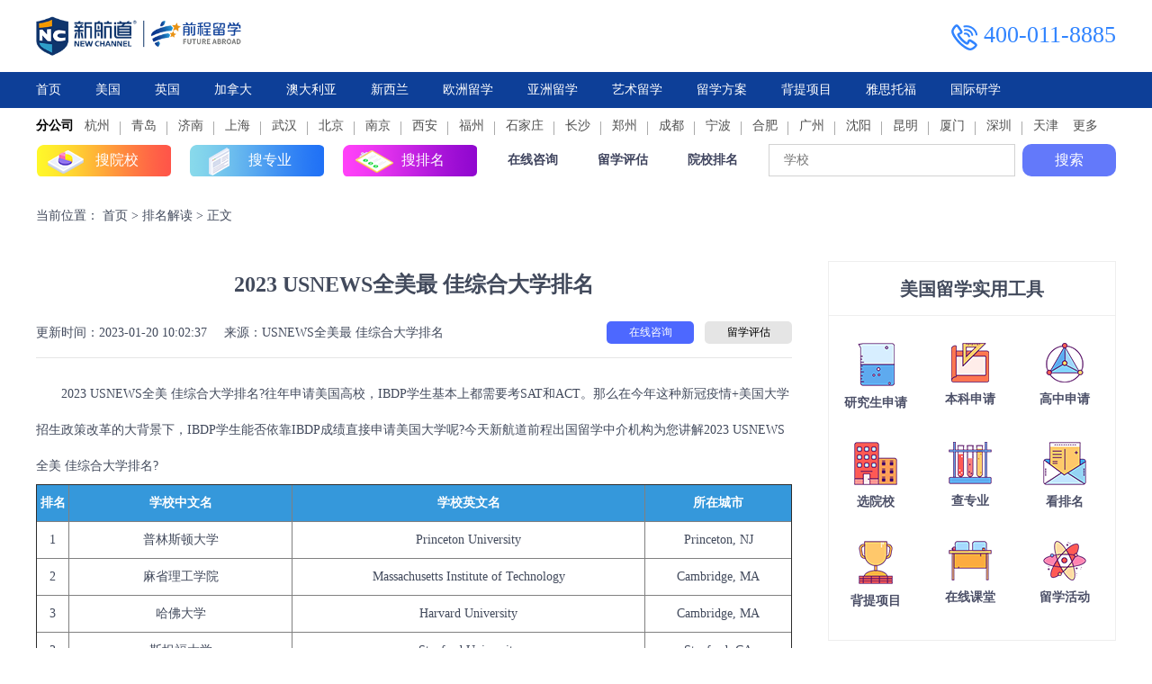

--- FILE ---
content_type: text/html
request_url: https://liuxue.xhd.cn/pmjd/22127.html
body_size: 14607
content:
<!DOCTYPE html>
<html lang="en">

<head>
    <meta charset="UTF-8">
    <meta name="viewport" content="width=device-width, initial-scale=1.0">
    <meta http-equiv="X-UA-Compatible" content="ie=edge">
    <title>2023 USNEWS全美最 佳综合大学排名_新航道前程留学</title>
    <meta name="keywords" content="2023 USNEWS全美最 佳综合大学排名,USNEWS全美最 佳综合大学排名" />
    <meta name="description" content="2023 USNEWS全美最 佳综合大学排名?往年申请美国高校，IBDP学生基本上都需要考SAT和ACT。那么在今年这种新冠疫情+美国大学招生政策改革的大背景下，IBDP学生能否依靠IBDP成绩直接申请美国大学呢?今天新航道前程出国留学中介机构为您讲解2023 USNEWS全美最 佳综合大学排名?" />
    <link rel="stylesheet" href="https://qcadmin.xhd.cn/r/cms/group/default/resource2020/css/reset.css">
    <link rel="stylesheet" href="https://qcadmin.xhd.cn/r/cms/group/default/resource2020/css/common.css">
    <link rel="stylesheet" href="https://qcadmin.xhd.cn/r/cms/group/default/resource2020/css/common/filter.css">
    <link rel="stylesheet" href="https://qcadmin.xhd.cn/r/cms/group/default/resource2020/css/common/headAndFoot.css">
    <link rel="stylesheet" href="https://qcadmin.xhd.cn/r/cms/group/default/resource2020/css/swiper.min.css">
    <link rel="stylesheet" href="https://qcadmin.xhd.cn/r/cms/group/default/resource2020/css/news/detail.css">
    <script src="https://qcadmin.xhd.cn/r/cms/group/default/resource2020/js/jquery.min.js"></script>
    <script src="https://qcadmin.xhd.cn/r/cms/group/default/resource2020/js/swiper.min.js"></script>
    <script>
        var contentId = '22127'
    </script>
    <!--[if lt IE 9]>
        <script>(function(tags){for(var i=0; i<tags.length; i++)document.createElement(tags[i]);})(["article","aside","details","figcaption","figure","footer","header","hgroup","nav","section","menu","video"]);</script>  
    <![endif]-->
</head>
   
<!-- 欧洲留学 -->

<!-- 亚洲留学 -->
  


<body>
    <!-- 公共头部 -->
    <header class="header">
<script type="text/javascript">
  if (location.href.indexOf('index.html') != -1) {
    location.href = location.href.replace('index.html', '')
  }
</script>
     
<!-- 顶部公司logo和电话号码 -->
<div class="header-top flex wid1200">
  <a target="_blank" href="https://liuxue.xhd.cn/">
    <img src="https://qcadmin.xhd.cn/r/cms/group/default/resource2020/images/header-logo.png" alt="新航道留学" title="新航道留学" />   </a>
  <div class="tel flexCT">
    <div class="code-container">
      <img src="https://qcadmin.xhd.cn/r/cms/group/default/resource2020/images/tel.png" alt="" />
      <span>400-011-8885</span>
      <!-- <p>扫码关注微信公众号</p> -->
    </div>
    <!-- <img class="top-two-code" src="https://qcadmin.xhd.cn/r/cms/group/default/resource2020/images/two-code.jpg" alt="" /> -->
  </div>
</div>
<!-- 头部导航 -->
<nav class="header-nav">
  <ul class="nav-item wid1200">
    <li><a target="_blank" title="首页" href="https://liuxue.xhd.cn/">首页</a></li>
    <li>
      <a target="_blank" title="美国留学" href="https://liuxue.xhd.cn/mglx/">美国</a>
      <ul class="eurasian head-education">
        <li>
          <a target="_blank" title="美国研究生留学" href="https://liuxue.xhd.cn/mgyjs/">研究生</a>
        </li>
        <li>
          <a target="_blank" title="美国本科生留学" href="https://liuxue.xhd.cn/mgbk/">本科</a>
        </li>
        <li>
          <a target="_blank" title="美国高中生留学" href="https://liuxue.xhd.cn/mggz/">高中</a>
        </li>
      </ul>
    </li>
    <li>
      <a target="_blank" title="英国留学" href="https://liuxue.xhd.cn/yglx/">英国</a>
      <ul class="eurasian head-education">
        <li>
          <a target="_blank" title="英国研究生留学" href="https://liuxue.xhd.cn/ygyjs/">研究生</a>
        </li>
        <li>
          <a target="_blank" title="英国本科生留学" href="https://liuxue.xhd.cn/ygbk/">本科</a>
        </li>
        <li>
          <a target="_blank" title="英国高中生留学" href="https://liuxue.xhd.cn/yggz/">高中</a>
        </li>
      </ul>
    </li>
    <li>
      <a target="_blank" title="加拿大留学" href="https://liuxue.xhd.cn/jndlx/">加拿大</a>
    </li>
    <li>
      <a target="_blank" title="澳大利亚留学" href="https://liuxue.xhd.cn/adlylx/">澳大利亚</a>
    </li>
    <li>
      <a target="_blank" title="新西兰留学" href="https://liuxue.xhd.cn/xxllx/">新西兰</a>
    </li>
    <li>
      <a target="_blank" title="欧洲留学" href="https://liuxue.xhd.cn/ozlx/">欧洲留学</a>
      <ul class="eurasian">
        <li>
          <a target="_blank" title="德国留学" href="https://liuxue.xhd.cn/ozlx_lxzx_dglx/">德国</a>
        </li>
        <li>
          <a target="_blank" title="法国留学" href="https://liuxue.xhd.cn/ozlx_lxzx_fglx/">法国</a>
        </li>
        <li>
          <a target="_blank" title="荷兰留学" href="https://liuxue.xhd.cn/ozlx_lxzx_hllx/">荷兰</a>
        </li>
        <li>
          <a target="_blank" title="西班牙留学" href="https://liuxue.xhd.cn/ozlx_lxzx_xbylx/">西班牙</a>
        </li>
        <li>
          <a target="_blank" title="意大利留学" href="https://liuxue.xhd.cn/ozlx_lxzx_ydllx/">意大利</a>
        </li>
        <li>
          <a target="_blank" title="瑞典留学" href="https://liuxue.xhd.cn/ozlx_lxzx_rdlx/">瑞典</a>
        </li>
        <li>
          <a target="_blank" title="俄罗斯留学" href="https://liuxue.xhd.cn/yzlx_lxzx_els/">俄罗斯</a>
        </li>
      </ul>
    </li>
    <li>
      <a target="_blank" title="亚洲留学" href="https://liuxue.xhd.cn/yzlx/">亚洲留学</a>
      <ul class="eurasian asia-head">
        <li>
          <a target="_blank" title="中国香港" href="https://liuxue.xhd.cn/zgxg/">中国香港</a>
        </li>
        <li>
          <a target="_blank" title="新加坡留学" href="https://liuxue.xhd.cn/xjplx/">新加坡</a>
          <!-- <a
						target="_blank"
						title="新加坡留学"
						href="https://liuxue.xhd.cn/yzlx_lxzx_xjp/"
						>新加坡</a
					> -->
        </li>
        <li>
          <!-- <a
						target="_blank"
						title="日本留学"
						href="//liuxue.xhd.cn/rblx/"
						>日本</a
					> -->
          <a target="_blank" title="日本留学" href="https://liuxue.xhd.cn/rblx/">日本</a>
        </li>
        <li>
          <a target="_blank" title="韩国留学" href="https://liuxue.xhd.cn/hglx/">韩国</a>
          <!-- <a
						target="_blank"
						title="韩国留学"
						href="https://liuxue.xhd.cn/yzlx_lxzx_hg/"
						>韩国</a
					> -->
        </li>
        <li>
          <a target="_blank" title="马来西亚留学" href="https://liuxue.xhd.cn/mlxylx/">马来西亚</a>
        </li>
        <li>
          <a target="_blank" title="泰国留学" href="https://liuxue.xhd.cn/yzlx_lxzx_tg/">泰国</a>
        </li>

      </ul>
    </li>
    <!-- 新增艺术留学 -->
    <li>
      <a target="_blank" title="艺术留学" href="https://liuxue.xhd.cn/yslx/">艺术留学</a>
    </li>
    <li>
      <a target="_blank" title="留学方案" href="https://liuxue.xhd.cn/product/">留学方案</a>
    </li>
    <li>
      <a target="_blank" title="背提项目" href="https://liuxue.xhd.cn/backgroundUpgrade_selectPage?sid=3">背提项目</a>
    </li>
    <!-- 	<li>
			<a
				target="_blank"
				title="精英团队"
				href="https://liuxue.xhd.cn/teacher_selectTeamPage?sid=3"
				>精英团队</a
			>
		</li> -->
    <li>
      <a target="_blank" rel="nofollow" href="//www.xhd.cn/?liuxuesyb" title="雅思托福">雅思托福</a>
    </li>
    <li>
      <a target="_blank" title="国际研学" rel="nofollow" href="http://yanxue.xhd.cn/?liuxuesyb">国际研学</a>
    </li>
    <!--         <li><a target="_blank" href="">案例库</a></li> -->
    <!-- <li>
			<a target="_blank" title="关于新航道" href="https://liuxue.xhd.cn/about_usPage"
				>关于我们</a
			>
		</li> -->
  </ul>
</nav>
<!-- 分公司 -->
<ul class="subcompony wid1200">
  <li class="bold">分公司</li>
            <li>
    <a target="_blank" title="杭州新航道留学中介机构" href="https://liuxue.xhd.cn/hangzhou/">杭州</a>
  </li>
        <li>
    <a target="_blank" title="青岛新航道留学中介机构" href="https://liuxue.xhd.cn/qingdao/">青岛</a>
  </li>
        <li>
    <a target="_blank" title="济南新航道留学中介机构" href="https://liuxue.xhd.cn/jinan/">济南</a>
  </li>
        <li>
    <a target="_blank" title="上海新航道留学中介机构" href="https://liuxue.xhd.cn/shanghai/">上海</a>
  </li>
        <li>
    <a target="_blank" title="武汉新航道留学中介机构" href="https://liuxue.xhd.cn/wuhan/">武汉</a>
  </li>
        <li>
    <a target="_blank" title="北京新航道留学中介机构" href="https://liuxue.xhd.cn/beijing/">北京</a>
  </li>
        <li>
    <a target="_blank" title="南京新航道留学中介机构" href="https://liuxue.xhd.cn/nanjing/">南京</a>
  </li>
        <li>
    <a target="_blank" title="西安新航道留学中介机构" href="https://liuxue.xhd.cn/xian/">西安</a>
  </li>
        <li>
    <a target="_blank" title="福州新航道留学中介机构" href="https://liuxue.xhd.cn/fuzhou/">福州</a>
  </li>
        <li>
    <a target="_blank" title="石家庄新航道留学中介机构" href="https://liuxue.xhd.cn/shijiazhuang/">石家庄</a>
  </li>
        <li>
    <a target="_blank" title="长沙新航道留学中介机构" href="https://liuxue.xhd.cn/changsha/">长沙</a>
  </li>
        <li>
    <a target="_blank" title="郑州新航道留学中介机构" href="https://liuxue.xhd.cn/zhengzhou/">郑州</a>
  </li>
        <li>
    <a target="_blank" title="成都新航道留学中介机构" href="https://liuxue.xhd.cn/chengdu/">成都</a>
  </li>
        <li>
    <a onclick="_chat()" title="宁波新航道留学中介机构" href="javascript:void(0)">宁波</a>
  </li>
      <li>
    <a target="_blank" title="合肥新航道留学中介机构" href="https://liuxue.xhd.cn/hefei/">合肥</a>
  </li>
        <li>
    <a onclick="_chat()" title="广州新航道留学中介机构" href="javascript:void(0)">广州</a>
  </li>
      <li>
    <a onclick="_chat()" title="沈阳新航道留学中介机构" href="javascript:void(0)">沈阳</a>
  </li>
      <li>
    <a onclick="_chat()" title="昆明新航道留学中介机构" href="javascript:void(0)">昆明</a>
  </li>
      <li>
    <a target="_blank" title="厦门新航道留学中介机构" href="https://liuxue.xhd.cn/xiamen/">厦门</a>
  </li>
        <li>
    <a onclick="_chat()" title="深圳新航道留学中介机构" href="javascript:void(0)">深圳</a>
  </li>
        <li>
    <a target="_blank" title="天津新航道留学中介机构" href="https://liuxue.xhd.cn/tianjin/">天津</a>
  </li>
        
  <!-- <li class="nav_item">
   
  </li> -->
</ul>
<div class="wid_1200">
  <div class="nav_item">
    <a class="index_nav_link" href="javascript:;">更多</a>
    <div class="nav_more">
      <a href="https://tb.53kf.com/code/client/60252cb2693751fd7f469547756d93183/2" target="_blank">苏州</a>
      <a href="https://tb.53kf.com/code/client/60252cb2693751fd7f469547756d93183/2" target="_blank">泉州</a>
      <a href="https://tb.53kf.com/code/client/60252cb2693751fd7f469547756d93183/2" target="_blank">哈尔滨</a>
      <a href="https://tb.53kf.com/code/client/60252cb2693751fd7f469547756d93183/2" target="_blank">重庆</a>
      <a href="https://tb.53kf.com/code/client/60252cb2693751fd7f469547756d93183/2" target="_blank">大连</a>
      <a href="https://tb.53kf.com/code/client/60252cb2693751fd7f469547756d93183/2" target="_blank">太原</a>
    </div>
  </div>
</div>
<!-- 头部搜索内容 -->
<div class="search-contain">
  <div class="search-details flex wid1200">
    <ul class="search-btn flex">
      <li>
        <a target="_blank" title="搜留学院校" href="https://liuxue.xhd.cn/school_selectPage?sid=3">搜院校</a>
      </li>
      <li>
        <a target="_blank" title="搜留学专业" href="https://liuxue.xhd.cn/majorImportMain/">搜专业</a>
      </li>
      <li>
        <a target="_blank" title="搜留学院校排名" href="https://liuxue.xhd.cn/rankMain_select?sid=3">搜排名</a>
      </li>
    </ul>
    <ul class="search-name flex">
      <li>
        <a onclick="_chat()" title="新航道咨询窗口" href="javascript:void(0)">在线咨询</a>
      </li>
      <li><a onclick="_chat()" href="javascript:void(0)">留学评估</a></li>
      <li>
        <a target="_blank" title="留学院校排名" href="https://liuxue.xhd.cn/rankMain_select?sid=3">院校排名</a>
      </li>
    </ul>
    <ul class="search-school flex">
      <form id="searchSchoolForm" action="https://liuxue.xhd.cn/school_selectPage?sid=3" method="post" target="_blank">
        <input id="headerSchoolName" name="headerSchoolName" type="text" value=""
          placeholder="学校" />
      </form>
      <span onclick="searchSchool()">搜索</span>
    </ul>
  </div>
</div>
<script type="text/javascript">
  var baseUrl = 'https://qcadmin.xhd.cn/'
  var frontBaseUrl = 'https://liuxue.xhd.cn/'
  var ctxStaticDir = 'https://liuxue.xhd.cn'
</script>    </header>
    <script src="https://qcadmin.xhd.cn/r/cms/group/default/resource2020/js/content/views.js"></script>
    <section class="wid1200 clearfloat">
        <!-- 当前位置 -->
        <p class="position">
            <span>当前位置：</span>
            <span><a target="_blank" href="https://liuxue.xhd.cn/">首页</a></span>
            <span>></span>  
            <span><a target="_blank"
          href="https://liuxue.xhd.cn/pmjd/">排名解读</a></span>
            <span>></span>  
            <span>正文</span>
        </p>
        <div id="main">
            <h1 class="main-title">2023 USNEWS全美最 佳综合大学排名</h1>
            <div class="subheading flex">
                <p class="sub-title">
                    <span>更新时间：2023-01-20 10:02:37</span>
                    <span>来源：USNEWS全美最 佳综合大学排名</span>
                </p>
                <p class="zixun">
                    <a onclick="_chat()" href="javascript:void(0)">在线咨询</a>
                    <a onclick="_chat()" href="javascript:void(0)">留学评估</a>
                </p>
            </div>
            <div class="text-container">
                <p>　　2023 USNEWS全美  佳综合大学排名?往年申请美国高校，IBDP学生基本上都需要考SAT和ACT。那么在今年这种新冠疫情+美国大学招生政策改革的大背景下，IBDP学生能否依靠IBDP成绩直接申请美国大学呢?今天新航道前程出国留学中介机构为您讲解2023 USNEWS全美  佳综合大学排名?</p>
<table style="border-collapse: collapse; word-break: break-all;" border="1" width="100%" cellspacing="0" cellpadding="3">
<tbody>
<tr style="background-color: #3598db;">
<td style="text-align: center;"><span style="color: #ffffff;"><strong>排名</strong></span></td>
<td style="text-align: center;"><span style="color: #ffffff;"><strong>学校中文名</strong></span></td>
<td style="text-align: center;"><span style="color: #ffffff;"><strong>学校英文名</strong></span></td>
<td style="text-align: center;"><span style="color: #ffffff;"><strong>所在城市</strong></span></td>
</tr>
<tr>
<td style="text-align: center;">1</td>
<td style="text-align: center;">普林斯顿大学</td>
<td style="text-align: center;">Princeton University</td>
<td style="text-align: center;">Princeton, NJ</td>
</tr>
<tr>
<td style="text-align: center;">2</td>
<td style="text-align: center;">麻省理工学院</td>
<td style="text-align: center;">Massachusetts Institute of Technology</td>
<td style="text-align: center;">Cambridge, MA</td>
</tr>
<tr>
<td style="text-align: center;">3</td>
<td style="text-align: center;">哈佛大学</td>
<td style="text-align: center;">Harvard University</td>
<td style="text-align: center;">Cambridge, MA</td>
</tr>
<tr>
<td style="text-align: center;">3</td>
<td style="text-align: center;">斯坦福大学</td>
<td style="text-align: center;">Stanford University</td>
<td style="text-align: center;">Stanford, CA</td>
</tr>
<tr>
<td style="text-align: center;">3</td>
<td style="text-align: center;">耶鲁大学</td>
<td style="text-align: center;">Yale University</td>
<td style="text-align: center;">New Haven, CT</td>
</tr>
<tr>
<td style="text-align: center;">6</td>
<td style="text-align: center;">芝加哥大学</td>
<td style="text-align: center;">University of Chicago</td>
<td style="text-align: center;">Chicago, IL</td>
</tr>
<tr>
<td style="text-align: center;">7</td>
<td style="text-align: center;">约翰霍普金斯大学</td>
<td style="text-align: center;">Johns Hopkins University</td>
<td style="text-align: center;">Baltimore, MD</td>
</tr>
<tr>
<td style="text-align: center;">7</td>
<td style="text-align: center;">宾夕法尼亚大学</td>
<td style="text-align: center;">University of Pennsylvania</td>
<td style="text-align: center;">Philadelphia, PA</td>
</tr>
<tr>
<td style="text-align: center;">9</td>
<td style="text-align: center;">加州理工学院</td>
<td style="text-align: center;">California Institute of Technology</td>
<td style="text-align: center;">Pasadena, CA</td>
</tr>
<tr>
<td style="text-align: center;">10</td>
<td style="text-align: center;">杜克大学</td>
<td style="text-align: center;">Duke University</td>
<td style="text-align: center;">Durham, NC</td>
</tr>
<tr>
<td style="text-align: center;">10</td>
<td style="text-align: center;">西北大学</td>
<td style="text-align: center;">Northwestern University</td>
<td style="text-align: center;">Evanston, IL</td>
</tr>
<tr>
<td style="text-align: center;">12</td>
<td style="text-align: center;">达特茅斯学院</td>
<td style="text-align: center;">Dartmouth College</td>
<td style="text-align: center;">Hanover, NH</td>
</tr>
<tr>
<td style="text-align: center;">13</td>
<td style="text-align: center;">布朗大学</td>
<td style="text-align: center;">Brown University</td>
<td style="text-align: center;">Providence, RI</td>
</tr>
<tr>
<td style="text-align: center;">13</td>
<td style="text-align: center;">范德堡大学</td>
<td style="text-align: center;">Vanderbilt University</td>
<td style="text-align: center;">Nashville, TN</td>
</tr>
<tr>
<td style="text-align: center;">15</td>
<td style="text-align: center;">莱斯大学</td>
<td style="text-align: center;">Rice University</td>
<td style="text-align: center;">Houston, TX</td>
</tr>
<tr>
<td style="text-align: center;">15</td>
<td style="text-align: center;">圣路易斯华盛顿大学</td>
<td style="text-align: center;">Washington University in St Louis</td>
<td style="text-align: center;">St. Louis, MO</td>
</tr>
<tr>
<td style="text-align: center;">17</td>
<td style="text-align: center;">康奈尔大学</td>
<td style="text-align: center;">Cornell University</td>
<td style="text-align: center;">Ithaca, NY</td>
</tr>
<tr>
<td style="text-align: center;">18</td>
<td style="text-align: center;">哥伦比亚大学</td>
<td style="text-align: center;">Columbia University</td>
<td style="text-align: center;">New York, NY</td>
</tr>
<tr>
<td style="text-align: center;">18</td>
<td style="text-align: center;">圣母大学</td>
<td style="text-align: center;">University of Notre Dame</td>
<td style="text-align: center;">Notre Dame, IN</td>
</tr>
<tr>
<td style="text-align: center;">20</td>
<td style="text-align: center;">加州大学伯克利分校</td>
<td style="text-align: center;">University of California, Berkeley</td>
<td style="text-align: center;">Berkeley, CA</td>
</tr>
<tr>
<td style="text-align: center;">20</td>
<td style="text-align: center;">加州大学洛杉矶分校</td>
<td style="text-align: center;">University of California, Los Angeles</td>
<td style="text-align: center;">Los Angeles, CA</td>
</tr>
<tr>
<td style="text-align: center;">22</td>
<td style="text-align: center;">卡耐基梅隆大学</td>
<td style="text-align: center;">Carnegie Mellon University</td>
<td style="text-align: center;">Pittsburgh, PA</td>
</tr>
<tr>
<td style="text-align: center;">22</td>
<td style="text-align: center;">埃默里大学</td>
<td style="text-align: center;">Emory University</td>
<td style="text-align: center;">Atlanta, GA</td>
</tr>
<tr>
<td style="text-align: center;">22</td>
<td style="text-align: center;">乔治敦大学</td>
<td style="text-align: center;">Georgetown University</td>
<td style="text-align: center;">Washington, DC</td>
</tr>
<tr>
<td style="text-align: center;">25</td>
<td style="text-align: center;">纽约大学</td>
<td style="text-align: center;">New York University</td>
<td style="text-align: center;">New York, NY</td>
</tr>
<tr>
<td style="text-align: center;">25</td>
<td style="text-align: center;">密歇根大学安娜堡分校</td>
<td style="text-align: center;">University of Michigan, Ann Arbor</td>
<td style="text-align: center;">Ann Arbor, MI</td>
</tr>
<tr>
<td style="text-align: center;">25</td>
<td style="text-align: center;">南加州大学</td>
<td style="text-align: center;">University of Southern California</td>
<td style="text-align: center;">Los Angeles, CA</td>
</tr>
<tr>
<td style="text-align: center;">25</td>
<td style="text-align: center;">弗吉尼亚大学</td>
<td style="text-align: center;">University of Virginia</td>
<td style="text-align: center;">Charlottesville, VA</td>
</tr>
<tr>
<td style="text-align: center;">29</td>
<td style="text-align: center;">佛罗里达大学</td>
<td style="text-align: center;">University of Florida</td>
<td style="text-align: center;">Gainesville, FL</td>
</tr>
<tr>
<td style="text-align: center;">29</td>
<td style="text-align: center;">北卡罗来纳大学教堂山分校</td>
<td style="text-align: center;">University of North Carolina at Chapel Hill UNC</td>
<td style="text-align: center;">Chapel Hill, NC</td>
</tr>
<tr>
<td style="text-align: center;">29</td>
<td style="text-align: center;">维克森林大学</td>
<td style="text-align: center;">Wake Forest University</td>
<td style="text-align: center;">Winston-Salem, NC</td>
</tr>
<tr>
<td style="text-align: center;">32</td>
<td style="text-align: center;">塔夫斯大学</td>
<td style="text-align: center;">Tufts University</td>
<td style="text-align: center;">Medford, MA</td>
</tr>
<tr>
<td style="text-align: center;">32</td>
<td style="text-align: center;">加州大学圣塔芭芭拉分校</td>
<td style="text-align: center;">University of California, Santa Barbara</td>
<td style="text-align: center;">Santa Barbara, CA</td>
</tr>
<tr>
<td style="text-align: center;">34</td>
<td style="text-align: center;">加州大学尔湾分校</td>
<td style="text-align: center;">University of California, Irvine</td>
<td style="text-align: center;">Irvine, CA</td>
</tr>
<tr>
<td style="text-align: center;">34</td>
<td style="text-align: center;">加州大学圣地亚哥分校</td>
<td style="text-align: center;">University of California, San Diego</td>
<td style="text-align: center;">La Jolla, CA</td>
</tr>
<tr>
<td style="text-align: center;">36</td>
<td style="text-align: center;">波士顿学院</td>
<td style="text-align: center;">Boston College</td>
<td style="text-align: center;">Chestnut Hill, MA</td>
</tr>
<tr>
<td style="text-align: center;">36</td>
<td style="text-align: center;">罗切斯特大学</td>
<td style="text-align: center;">University of Rochester</td>
<td style="text-align: center;">Rochester, NY</td>
</tr>
<tr>
<td style="text-align: center;">38</td>
<td style="text-align: center;">加州大学戴维斯分校</td>
<td style="text-align: center;">University of California, Davis</td>
<td style="text-align: center;">Davis, CA</td>
</tr>
<tr>
<td style="text-align: center;">38</td>
<td style="text-align: center;">德克萨斯大学奥斯汀分校</td>
<td style="text-align: center;">University of Texas at Austin</td>
<td style="text-align: center;">Austin, TX</td>
</tr>
<tr>
<td style="text-align: center;">38</td>
<td style="text-align: center;">威斯康辛大学麦迪逊分校</td>
<td style="text-align: center;">University of Wisconsin, Madison</td>
<td style="text-align: center;">Madison, WI</td>
</tr>
<tr>
<td style="text-align: center;">41</td>
<td style="text-align: center;">波士顿大学</td>
<td style="text-align: center;">Boston University</td>
<td style="text-align: center;">Boston, MA</td>
</tr>
<tr>
<td style="text-align: center;">41</td>
<td style="text-align: center;">伊利诺伊大学厄本那-香槟分校</td>
<td style="text-align: center;">University of Illinois Urbana-Champaign</td>
<td style="text-align: center;">Champaign, IL</td>
</tr>
<tr>
<td style="text-align: center;">41</td>
<td style="text-align: center;">威廉玛丽学院</td>
<td style="text-align: center;">William &amp; Mary</td>
<td style="text-align: center;">Williamsburg, VA</td>
</tr>
<tr>
<td style="text-align: center;">44</td>
<td style="text-align: center;">布兰迪斯大学</td>
<td style="text-align: center;">Brandeis University</td>
<td style="text-align: center;">Waltham, MA</td>
</tr>
<tr>
<td style="text-align: center;">44</td>
<td style="text-align: center;">凯斯西储大学</td>
<td style="text-align: center;">Case Western Reserve University</td>
<td style="text-align: center;">Cleveland, OH</td>
</tr>
<tr>
<td style="text-align: center;">44</td>
<td style="text-align: center;">佐治亚理工学院</td>
<td style="text-align: center;">Georgia Institute of Technology</td>
<td style="text-align: center;">Atlanta, GA</td>
</tr>
<tr>
<td style="text-align: center;">44</td>
<td style="text-align: center;">东北大学</td>
<td style="text-align: center;">Northeastern University</td>
<td style="text-align: center;">Boston, MA</td>
</tr>
<tr>
<td style="text-align: center;">44</td>
<td style="text-align: center;">杜兰大学</td>
<td style="text-align: center;">Tulane University</td>
<td style="text-align: center;">New Orleans, LA</td>
</tr>
<tr>
<td style="text-align: center;">49</td>
<td style="text-align: center;">俄亥俄州立大学</td>
<td style="text-align: center;">The Ohio State University Columbus</td>
<td style="text-align: center;">Columbus, OH</td>
</tr>
<tr>
<td style="text-align: center;">49</td>
<td style="text-align: center;">佐治亚大学</td>
<td style="text-align: center;">University of Georgia</td>
<td style="text-align: center;">Athens, GA</td>
</tr>
<tr>
<td style="text-align: center;">51</td>
<td style="text-align: center;">里海大学</td>
<td style="text-align: center;">Lehigh University</td>
<td style="text-align: center;">Bethlehem, PA</td>
</tr>
<tr>
<td style="text-align: center;">51</td>
<td style="text-align: center;">普渡大学</td>
<td style="text-align: center;">Purdue University, West Lafayette</td>
<td style="text-align: center;">West Lafayette, IN</td>
</tr>
<tr>
<td style="text-align: center;">51</td>
<td style="text-align: center;">伦斯勒理工学院</td>
<td style="text-align: center;">Rensselaer Polytechnic Institute</td>
<td style="text-align: center;">Troy, NY</td>
</tr>
<tr>
<td style="text-align: center;">51</td>
<td style="text-align: center;">维拉诺瓦大学</td>
<td style="text-align: center;">Villanova University</td>
<td style="text-align: center;">Villanova, PA</td>
</tr>
<tr>
<td style="text-align: center;">55</td>
<td style="text-align: center;">佛罗里达州立大学</td>
<td style="text-align: center;">Florida State University</td>
<td style="text-align: center;">Tallahassee, FL</td>
</tr>
<tr>
<td style="text-align: center;">55</td>
<td style="text-align: center;">佩伯代因大学</td>
<td style="text-align: center;">Pepperdine University</td>
<td style="text-align: center;">Malibu, CA</td>
</tr>
<tr>
<td style="text-align: center;">55</td>
<td style="text-align: center;">罗格斯大学</td>
<td style="text-align: center;">Rutgers University, New Brunswick</td>
<td style="text-align: center;">Piscataway, NJ</td>
</tr>
<tr>
<td style="text-align: center;">55</td>
<td style="text-align: center;">圣克拉拉大学</td>
<td style="text-align: center;">Santa Clara University</td>
<td style="text-align: center;">Santa Clara, CA</td>
</tr>
<tr>
<td style="text-align: center;">55</td>
<td style="text-align: center;">马里兰大学</td>
<td style="text-align: center;">University of Maryland, College Park</td>
<td style="text-align: center;">College Park, MD</td>
</tr>
<tr>
<td style="text-align: center;">55</td>
<td style="text-align: center;">迈阿密大学</td>
<td style="text-align: center;">University of Miami</td>
<td style="text-align: center;">Coral Gables, FL</td>
</tr>
<tr>
<td style="text-align: center;">55</td>
<td style="text-align: center;">华盛顿大学</td>
<td style="text-align: center;">University of Washington</td>
<td style="text-align: center;">Seattle, WA</td>
</tr>
<tr>
<td style="text-align: center;">62</td>
<td style="text-align: center;">乔治华盛顿大学</td>
<td style="text-align: center;">George Washington University</td>
<td style="text-align: center;">Washington, DC</td>
</tr>
<tr>
<td style="text-align: center;">62</td>
<td style="text-align: center;">雪城大学</td>
<td style="text-align: center;">Syracuse University</td>
<td style="text-align: center;">Syracuse, NY</td>
</tr>
<tr>
<td style="text-align: center;">62</td>
<td style="text-align: center;">明尼苏达大学双城分校</td>
<td style="text-align: center;">University of Minnesota, Twin Cities</td>
<td style="text-align: center;">Minneapolis, MN</td>
</tr>
<tr>
<td style="text-align: center;">62</td>
<td style="text-align: center;">匹兹堡大学</td>
<td style="text-align: center;">University of Pittsburgh</td>
<td style="text-align: center;">Pittsburgh, PA</td>
</tr>
<tr>
<td style="text-align: center;">62</td>
<td style="text-align: center;">弗吉尼亚理工大学</td>
<td style="text-align: center;">Virginia Tech</td>
<td style="text-align: center;">Blacksburg, VA</td>
</tr>
<tr>
<td style="text-align: center;">67</td>
<td style="text-align: center;">得克萨斯农工大学</td>
<td style="text-align: center;">Texas A&amp;M University</td>
<td style="text-align: center;">College Station, TX</td>
</tr>
<tr>
<td style="text-align: center;">67</td>
<td style="text-align: center;">康涅狄格大学</td>
<td style="text-align: center;">University of Connecticut</td>
<td style="text-align: center;">Storrs, CT</td>
</tr>
<tr>
<td style="text-align: center;">67</td>
<td style="text-align: center;">马萨诸塞大学阿默斯特分校</td>
<td style="text-align: center;">University of Massachusetts, Amherst</td>
<td style="text-align: center;">Amherst, MA</td>
</tr>
<tr>
<td style="text-align: center;">67</td>
<td style="text-align: center;">伍斯特理工学院</td>
<td style="text-align: center;">Worcester Polytechnic Institute</td>
<td style="text-align: center;">Worcester, MA</td>
</tr>
<tr>
<td style="text-align: center;">67</td>
<td style="text-align: center;">叶史瓦大学</td>
<td style="text-align: center;">Yeshiva University</td>
<td style="text-align: center;">New York, NY</td>
</tr>
<tr>
<td style="text-align: center;">72</td>
<td style="text-align: center;">美利坚大学</td>
<td style="text-align: center;">American University</td>
<td style="text-align: center;">Washington, DC</td>
</tr>
<tr>
<td style="text-align: center;">72</td>
<td style="text-align: center;">福特汉姆大学</td>
<td style="text-align: center;">Fordham University</td>
<td style="text-align: center;">New York, NY</td>
</tr>
<tr>
<td style="text-align: center;">72</td>
<td style="text-align: center;">印第安纳大学伯明顿分校</td>
<td style="text-align: center;">Indiana University, Bloomington</td>
<td style="text-align: center;">Bloomington, IN</td>
</tr>
<tr>
<td style="text-align: center;">72</td>
<td style="text-align: center;">北卡罗来纳州立大学</td>
<td style="text-align: center;">North Carolina State University</td>
<td style="text-align: center;">Raleigh, NC</td>
</tr>
<tr>
<td style="text-align: center;">72</td>
<td style="text-align: center;">南卫理公会大学</td>
<td style="text-align: center;">Southern Methodist University</td>
<td style="text-align: center;">Dallas, TX</td>
</tr>
<tr>
<td style="text-align: center;">77</td>
<td style="text-align: center;">贝勒大学</td>
<td style="text-align: center;">Baylor University</td>
<td style="text-align: center;">Waco, TX</td>
</tr>
<tr>
<td style="text-align: center;">77</td>
<td style="text-align: center;">克莱姆森大学</td>
<td style="text-align: center;">Clemson University</td>
<td style="text-align: center;">Clemson, SC</td>
</tr>
<tr>
<td style="text-align: center;">77</td>
<td style="text-align: center;">洛约拉玛丽蒙特大学</td>
<td style="text-align: center;">Loyola Marymount University</td>
<td style="text-align: center;">Los Angeles, CA</td>
</tr>
<tr>
<td style="text-align: center;">77</td>
<td style="text-align: center;">密歇根州立大学</td>
<td style="text-align: center;">Michigan State University</td>
<td style="text-align: center;">East Lansing, MI</td>
</tr>
<tr>
<td style="text-align: center;">77</td>
<td style="text-align: center;">宾夕法尼亚州立大学</td>
<td style="text-align: center;">The Pennsylvania State University</td>
<td style="text-align: center;">University Park, PA</td>
</tr>
<tr>
<td style="text-align: center;">77</td>
<td style="text-align: center;">纽约州立大学石溪分校</td>
<td style="text-align: center;">Stony Brook University, SUNY</td>
<td style="text-align: center;">Stony Brook, NY</td>
</tr>
<tr>
<td style="text-align: center;">83</td>
<td style="text-align: center;">纽约州立大学宾汉姆顿分校</td>
<td style="text-align: center;">Binghamton University, SUNY</td>
<td style="text-align: center;">Binghamton, NY</td>
</tr>
<tr>
<td style="text-align: center;">83</td>
<td style="text-align: center;">贡萨加大学</td>
<td style="text-align: center;">Gonzaga University</td>
<td style="text-align: center;">Spokane, WA</td>
</tr>
<tr>
<td style="text-align: center;">83</td>
<td style="text-align: center;">马凯特大学</td>
<td style="text-align: center;">Marquette University</td>
<td style="text-align: center;">Milwaukee, WI</td>
</tr>
<tr>
<td style="text-align: center;">83</td>
<td style="text-align: center;">史蒂文斯理工学院</td>
<td style="text-align: center;">Stevens Institute of Technology</td>
<td style="text-align: center;">Hoboken, NJ</td>
</tr>
<tr>
<td style="text-align: center;">83</td>
<td style="text-align: center;">加利福尼亚大学圣克鲁斯分校</td>
<td style="text-align: center;">University of California, Santa Cruz</td>
<td style="text-align: center;">Santa Cruz, CA</td>
</tr>
<tr>
<td style="text-align: center;">83</td>
<td style="text-align: center;">爱荷华大学</td>
<td style="text-align: center;">University of Iowa</td>
<td style="text-align: center;">Iowa City, IA</td>
</tr>
<tr>
<td style="text-align: center;">89</td>
<td style="text-align: center;">杨百翰大学</td>
<td style="text-align: center;">Brigham Young University, Provo</td>
<td style="text-align: center;">Provo, UT</td>
</tr>
<tr>
<td style="text-align: center;">89</td>
<td style="text-align: center;">科罗拉多矿业大学</td>
<td style="text-align: center;">Colorado School of Mines</td>
<td style="text-align: center;">Golden, CO</td>
</tr>
<tr>
<td style="text-align: center;">89</td>
<td style="text-align: center;">伊隆大学</td>
<td style="text-align: center;">Elon University</td>
<td style="text-align: center;">Elon, NC</td>
</tr>
<tr>
<td style="text-align: center;">89</td>
<td style="text-align: center;">霍华德大学</td>
<td style="text-align: center;">Howard University</td>
<td style="text-align: center;">Washington, DC</td>
</tr>
<tr>
<td style="text-align: center;">89</td>
<td style="text-align: center;">德克萨斯基督大学</td>
<td style="text-align: center;">Texas Christian University</td>
<td style="text-align: center;">Fort Worth, TX</td>
</tr>
<tr>
<td style="text-align: center;">89</td>
<td style="text-align: center;">纽约州立大学布法罗分校</td>
<td style="text-align: center;">University at Buffalo, SUNY</td>
<td style="text-align: center;">Buffalo, NY</td>
</tr>
<tr>
<td style="text-align: center;">89</td>
<td style="text-align: center;">加州大学河滨分校</td>
<td style="text-align: center;">University of California, Riverside</td>
<td style="text-align: center;">Riverside, CA</td>
</tr>
<tr>
<td style="text-align: center;">89</td>
<td style="text-align: center;">特拉华大学</td>
<td style="text-align: center;">University of Delaware</td>
<td style="text-align: center;">Newark, DE</td>
</tr>
<tr>
<td style="text-align: center;">97</td>
<td style="text-align: center;">奥本大学</td>
<td style="text-align: center;">Auburn University</td>
<td style="text-align: center;">Auburn, AL</td>
</tr>
<tr>
<td style="text-align: center;">97</td>
<td style="text-align: center;">克拉克大学</td>
<td style="text-align: center;">Clark University</td>
<td style="text-align: center;">Worcester, MA</td>
</tr>
<tr>
<td style="text-align: center;">97</td>
<td style="text-align: center;">新泽西理工学院</td>
<td style="text-align: center;">New Jersey Institute of Technology</td>
<td style="text-align: center;">Newark, NJ</td>
</tr>
<tr>
<td style="text-align: center;">97</td>
<td style="text-align: center;">加州大学默塞德分校</td>
<td style="text-align: center;">University of California, Merced</td>
<td style="text-align: center;">Merced, CA</td>
</tr>
<tr>
<td style="text-align: center;">97</td>
<td style="text-align: center;">科罗拉多大学博尔德分校</td>
<td style="text-align: center;">University of Colorado Boulder</td>
<td style="text-align: center;">Boulder, CO</td>
</tr>
<tr>
<td style="text-align: center;">97</td>
<td style="text-align: center;">伊利诺伊大学芝加哥分校</td>
<td style="text-align: center;">University of Illinois, Chicago</td>
<td style="text-align: center;">Chicago, IL</td>
</tr>
<tr>
<td style="text-align: center;">97</td>
<td style="text-align: center;">圣地亚哥大学</td>
<td style="text-align: center;">University of San Diego</td>
<td style="text-align: center;">San Diego, CA</td>
</tr>
<tr>
<td style="text-align: center;">97</td>
<td style="text-align: center;">南佛罗里达大学</td>
<td style="text-align: center;">University of South Florida</td>
<td style="text-align: center;">Tampa, FL</td>
</tr>
<tr>
<td style="text-align: center;">105</td>
<td style="text-align: center;">德雷塞尔大学</td>
<td style="text-align: center;">Drexel University</td>
<td style="text-align: center;">Philadelphia, PA</td>
</tr>
<tr>
<td style="text-align: center;">105</td>
<td style="text-align: center;">迈阿密大学（俄亥俄）</td>
<td style="text-align: center;">Miami University, Oxford</td>
<td style="text-align: center;">Oxford, OH</td>
</tr>
<tr>
<td style="text-align: center;">105</td>
<td style="text-align: center;">罗切斯特理工学院</td>
<td style="text-align: center;">Rochester Institute of Technology</td>
<td style="text-align: center;">Rochester, NY</td>
</tr>
<tr>
<td style="text-align: center;">105</td>
<td style="text-align: center;">圣路易斯大学</td>
<td style="text-align: center;">Saint Louis University</td>
<td style="text-align: center;">St. Louis, MO</td>
</tr>
<tr>
<td style="text-align: center;">105</td>
<td style="text-align: center;">纽约州立环境科学与林业学院</td>
<td style="text-align: center;">SUNY College of Environmental Science and Forestry</td>
<td style="text-align: center;">Syracuse, NY</td>
</tr>
<tr>
<td style="text-align: center;">105</td>
<td style="text-align: center;">亚利桑那大学</td>
<td style="text-align: center;">University of Arizona</td>
<td style="text-align: center;">Tucson, AZ</td>
</tr>
<tr>
<td style="text-align: center;">105</td>
<td style="text-align: center;">丹佛大学</td>
<td style="text-align: center;">University of Denver</td>
<td style="text-align: center;">Denver, CO</td>
</tr>
<tr>
<td style="text-align: center;">105</td>
<td style="text-align: center;">俄勒冈大学</td>
<td style="text-align: center;">University of Oregon</td>
<td style="text-align: center;">Eugene, OR</td>
</tr>
<tr>
<td style="text-align: center;">105</td>
<td style="text-align: center;">旧金山大学</td>
<td style="text-align: center;">University of San Francisco</td>
<td style="text-align: center;">San Francisco, CA</td>
</tr>
<tr>
<td style="text-align: center;">105</td>
<td style="text-align: center;">犹他大学</td>
<td style="text-align: center;">University of Utah</td>
<td style="text-align: center;">Salt Lake City, UT</td>
</tr>
<tr>
<td style="text-align: center;">115</td>
<td style="text-align: center;">克雷顿大学</td>
<td style="text-align: center;">Creighton University</td>
<td style="text-align: center;">Omaha, NE</td>
</tr>
<tr>
<td style="text-align: center;">115</td>
<td style="text-align: center;">费尔菲尔德大学</td>
<td style="text-align: center;">Fairfield University</td>
<td style="text-align: center;">Fairfield, CT</td>
</tr>
<tr>
<td style="text-align: center;">115</td>
<td style="text-align: center;">芝加哥洛约拉大学</td>
<td style="text-align: center;">Loyola University Chicago</td>
<td style="text-align: center;">Chicago, IL</td>
</tr>
<tr>
<td style="text-align: center;">115</td>
<td style="text-align: center;">罗格斯大学纽华克分校</td>
<td style="text-align: center;">Rutgers University, Newark</td>
<td style="text-align: center;">Newark, NJ</td>
</tr>
<tr>
<td style="text-align: center;">115</td>
<td style="text-align: center;">南卡罗来纳大学</td>
<td style="text-align: center;">University of South Carolina</td>
<td style="text-align: center;">Columbia, SC</td>
</tr>
<tr>
<td style="text-align: center;">115</td>
<td style="text-align: center;">田纳西大学</td>
<td style="text-align: center;">University of Tennessee, Knoxville</td>
<td style="text-align: center;">Knoxville, TN</td>
</tr>
<tr>
<td style="text-align: center;">121</td>
<td style="text-align: center;">亚利桑那州立大学</td>
<td style="text-align: center;">Arizona State University</td>
<td style="text-align: center;">Tempe, AZ</td>
</tr>
<tr>
<td style="text-align: center;">121</td>
<td style="text-align: center;">查普曼大学</td>
<td style="text-align: center;">Chapman University</td>
<td style="text-align: center;">Orange, CA</td>
</tr>
<tr>
<td style="text-align: center;">121</td>
<td style="text-align: center;">天普大学</td>
<td style="text-align: center;">Temple University</td>
<td style="text-align: center;">Philadelphia, PA</td>
</tr>
<tr>
<td style="text-align: center;">121</td>
<td style="text-align: center;">堪萨斯大学</td>
<td style="text-align: center;">University of Kansas</td>
<td style="text-align: center;">Lawrence, KS</td>
</tr>
<tr>
<td style="text-align: center;">121</td>
<td style="text-align: center;">密苏里大学</td>
<td style="text-align: center;">University of Missouri</td>
<td style="text-align: center;">Columbia, MO</td>
</tr>
<tr>
<td style="text-align: center;">121</td>
<td style="text-align: center;">佛蒙特大学</td>
<td style="text-align: center;">University of Vermont</td>
<td style="text-align: center;">Burlington, VT</td>
</tr>
<tr>
<td style="text-align: center;">127</td>
<td style="text-align: center;">克拉克森大学</td>
<td style="text-align: center;">Clarkson University</td>
<td style="text-align: center;">Potsdam, NY</td>
</tr>
<tr>
<td style="text-align: center;">127</td>
<td style="text-align: center;">加劳德特大学</td>
<td style="text-align: center;">Gallaudet University</td>
<td style="text-align: center;">Washington, DC</td>
</tr>
<tr>
<td style="text-align: center;">127</td>
<td style="text-align: center;">伊利诺伊理工学院</td>
<td style="text-align: center;">Illinois Institute of Technology</td>
<td style="text-align: center;">Chicago, IL</td>
</tr>
<tr>
<td style="text-align: center;">127</td>
<td style="text-align: center;">爱荷华州立大学</td>
<td style="text-align: center;">Iowa State University of Science and Technology</td>
<td style="text-align: center;">Ames, IA</td>
</tr>
<tr>
<td style="text-align: center;">127</td>
<td style="text-align: center;">新学院</td>
<td style="text-align: center;">The New School</td>
<td style="text-align: center;">New York, NY</td>
</tr>
<tr>
<td style="text-align: center;">127</td>
<td style="text-align: center;">罗格斯大学卡姆登分校</td>
<td style="text-align: center;">Rutgers University, Camden</td>
<td style="text-align: center;">Camden, NJ</td>
</tr>
<tr>
<td style="text-align: center;">127</td>
<td style="text-align: center;">桑福德大学</td>
<td style="text-align: center;">Samford University</td>
<td style="text-align: center;">Birmingham, AL</td>
</tr>
<tr>
<td style="text-align: center;">127</td>
<td style="text-align: center;">托马斯杰斐逊大学</td>
<td style="text-align: center;">Thomas Jefferson University</td>
<td style="text-align: center;">Philadelphia, PA</td>
</tr>
<tr>
<td style="text-align: center;">127</td>
<td style="text-align: center;">戴顿大学</td>
<td style="text-align: center;">University of Dayton</td>
<td style="text-align: center;">Dayton, OH</td>
</tr>
<tr>
<td style="text-align: center;">127</td>
<td style="text-align: center;">俄克拉荷马大学</td>
<td style="text-align: center;">University of Oklahoma</td>
<td style="text-align: center;">Norman, OK</td>
</tr>
<tr>
<td style="text-align: center;">137</td>
<td style="text-align: center;">加州州立大学长滩分校</td>
<td style="text-align: center;">California State University, Long Beach</td>
<td style="text-align: center;">Long Beach, CA</td>
</tr>
<tr>
<td style="text-align: center;">137</td>
<td style="text-align: center;">德保罗大学</td>
<td style="text-align: center;">DePaul University</td>
<td style="text-align: center;">Chicago, IL</td>
</tr>
<tr>
<td style="text-align: center;">137</td>
<td style="text-align: center;">德雷克大学</td>
<td style="text-align: center;">Drake University</td>
<td style="text-align: center;">Des Moines, IA</td>
</tr>
<tr>
<td style="text-align: center;">137</td>
<td style="text-align: center;">乔治梅森大学</td>
<td style="text-align: center;">George Mason University</td>
<td style="text-align: center;">Fairfax, VA</td>
</tr>
<tr>
<td style="text-align: center;">137</td>
<td style="text-align: center;">西雅图大学</td>
<td style="text-align: center;">Seattle University</td>
<td style="text-align: center;">Seattle, WA</td>
</tr>
<tr>
<td style="text-align: center;">137</td>
<td style="text-align: center;">西东大学</td>
<td style="text-align: center;">Seton Hall University</td>
<td style="text-align: center;">South Orange, NJ</td>
</tr>
<tr>
<td style="text-align: center;">137</td>
<td style="text-align: center;">阿拉巴马大学</td>
<td style="text-align: center;">University of Alabama</td>
<td style="text-align: center;">Tuscaloosa, AL</td>
</tr>
<tr>
<td style="text-align: center;">137</td>
<td style="text-align: center;">阿拉巴马大学伯明翰分校</td>
<td style="text-align: center;">University of Alabama at Birmingham</td>
<td style="text-align: center;">Birmingham, AL</td>
</tr>
<tr>
<td style="text-align: center;">137</td>
<td style="text-align: center;">中佛罗里达大学</td>
<td style="text-align: center;">University of Central Florida</td>
<td style="text-align: center;">Orlando, FL</td>
</tr>
<tr>
<td style="text-align: center;">137</td>
<td style="text-align: center;">肯塔基大学</td>
<td style="text-align: center;">University of Kentucky</td>
<td style="text-align: center;">Lexington, KY</td>
</tr>
<tr>
<td style="text-align: center;">137</td>
<td style="text-align: center;">马里兰大学巴尔的摩郡分校</td>
<td style="text-align: center;">University of Maryland, Baltimore County</td>
<td style="text-align: center;">Baltimore, MD</td>
</tr>
<tr>
<td style="text-align: center;">137</td>
<td style="text-align: center;">新罕布什尔大学</td>
<td style="text-align: center;">University of New Hampshire</td>
<td style="text-align: center;">Durham, NH</td>
</tr>
<tr>
<td style="text-align: center;">137</td>
<td style="text-align: center;">明尼苏达圣托马斯大学</td>
<td style="text-align: center;">University of St. Thomas (MN)</td>
<td style="text-align: center;">St. Paul, MN</td>
</tr>
<tr>
<td style="text-align: center;">137</td>
<td style="text-align: center;">塔尔萨大学</td>
<td style="text-align: center;">University of Tulsa</td>
<td style="text-align: center;">Tulsa, OK</td>
</tr>
<tr>
<td style="text-align: center;">151</td>
<td style="text-align: center;">科罗拉多州立大学</td>
<td style="text-align: center;">Colorado State University</td>
<td style="text-align: center;">Fort Collins, CO</td>
</tr>
<tr>
<td style="text-align: center;">151</td>
<td style="text-align: center;">纽约市立学院</td>
<td style="text-align: center;">CUNY, City College</td>
<td style="text-align: center;">New York, NY</td>
</tr>
<tr>
<td style="text-align: center;">151</td>
<td style="text-align: center;">杜肯大学</td>
<td style="text-align: center;">Duquesne University</td>
<td style="text-align: center;">Pittsburgh, PA</td>
</tr>
<tr>
<td style="text-align: center;">151</td>
<td style="text-align: center;">佛罗里达国际大学</td>
<td style="text-align: center;">Florida International University</td>
<td style="text-align: center;">Miami, FL</td>
</tr>
<tr>
<td style="text-align: center;">151</td>
<td style="text-align: center;">詹姆斯麦迪逊大学</td>
<td style="text-align: center;">James Madison University</td>
<td style="text-align: center;">Harrisonburg, VA</td>
</tr>
<tr>
<td style="text-align: center;">151</td>
<td style="text-align: center;">密歇根理工大学</td>
<td style="text-align: center;">Michigan Technological University</td>
<td style="text-align: center;">Houghton, MI</td>
</tr>
<tr>
<td style="text-align: center;">151</td>
<td style="text-align: center;">俄勒冈州立大学</td>
<td style="text-align: center;">Oregon State University</td>
<td style="text-align: center;">Corvallis, OR</td>
</tr>
<tr>
<td style="text-align: center;">151</td>
<td style="text-align: center;">圣地亚哥州立大学</td>
<td style="text-align: center;">San Diego State University</td>
<td style="text-align: center;">San Diego, CA</td>
</tr>
<tr>
<td style="text-align: center;">151</td>
<td style="text-align: center;">西蒙斯大学</td>
<td style="text-align: center;">Simmons University</td>
<td style="text-align: center;">Boston, MA</td>
</tr>
<tr>
<td style="text-align: center;">151</td>
<td style="text-align: center;">辛辛那提大学</td>
<td style="text-align: center;">University of Cincinnati</td>
<td style="text-align: center;">Cincinnati, OH</td>
</tr>
<tr>
<td style="text-align: center;">151</td>
<td style="text-align: center;">拉文大学</td>
<td style="text-align: center;">University of La Verne</td>
<td style="text-align: center;">La Verne, CA</td>
</tr>
<tr>
<td style="text-align: center;">151</td>
<td style="text-align: center;">密西西比大学</td>
<td style="text-align: center;">University of Mississippi</td>
<td style="text-align: center;">University, MS</td>
</tr>
<tr>
<td style="text-align: center;">151</td>
<td style="text-align: center;">内布拉斯加大学林肯分校</td>
<td style="text-align: center;">University of Nebraska, Lincoln</td>
<td style="text-align: center;">Lincoln, NE</td>
</tr>
<tr>
<td style="text-align: center;">151</td>
<td style="text-align: center;">德克萨斯大学达拉斯分校</td>
<td style="text-align: center;">The University of Texas at Dallas</td>
<td style="text-align: center;">Richardson, TX</td>
</tr>
<tr>
<td style="text-align: center;">151</td>
<td style="text-align: center;">太平洋大学（加利福尼亚）</td>
<td style="text-align: center;">University of the Pacific</td>
<td style="text-align: center;">Stockton, CA</td>
</tr>
<tr>
<td style="text-align: center;">166</td>
<td style="text-align: center;">布拉德利大学</td>
<td style="text-align: center;">Bradley University</td>
<td style="text-align: center;">Peoria, IL</td>
</tr>
<tr>
<td style="text-align: center;">166</td>
<td style="text-align: center;">加州州立大学富尔顿分校</td>
<td style="text-align: center;">California State University, Fullerton</td>
<td style="text-align: center;">Fullerton, CA</td>
</tr>
<tr>
<td style="text-align: center;">166</td>
<td style="text-align: center;">霍夫斯特拉大学</td>
<td style="text-align: center;">Hofstra University</td>
<td style="text-align: center;">Hempstead, NY</td>
</tr>
<tr>
<td style="text-align: center;">166</td>
<td style="text-align: center;">堪萨斯州立大学</td>
<td style="text-align: center;">Kansas State University</td>
<td style="text-align: center;">Manhattan, KS</td>
</tr>
<tr>
<td style="text-align: center;">166</td>
<td style="text-align: center;">莫瑟尔大学</td>
<td style="text-align: center;">Mercer University</td>
<td style="text-align: center;">Macon, GA</td>
</tr>
<tr>
<td style="text-align: center;">166</td>
<td style="text-align: center;">昆尼皮亚克大学</td>
<td style="text-align: center;">Quinnipiac University</td>
<td style="text-align: center;">Hamden, CT</td>
</tr>
<tr>
<td style="text-align: center;">166</td>
<td style="text-align: center;">圣约翰大学</td>
<td style="text-align: center;">St. John's University (NY)</td>
<td style="text-align: center;">Queens, NY</td>
</tr>
<tr>
<td style="text-align: center;">166</td>
<td style="text-align: center;">夏威夷大学马诺阿分校</td>
<td style="text-align: center;">University of Hawaii at Manoa</td>
<td style="text-align: center;">Honolulu, HI</td>
</tr>
<tr>
<td style="text-align: center;">166</td>
<td style="text-align: center;">弗吉尼亚联邦大学</td>
<td style="text-align: center;">Virginia Commonwealth University</td>
<td style="text-align: center;">Richmond, VA</td>
</tr>
<tr>
<td style="text-align: center;">166</td>
<td style="text-align: center;">泽维尔大学</td>
<td style="text-align: center;">Xavier University</td>
<td style="text-align: center;">Cincinnati, OH</td>
</tr>
<tr>
<td style="text-align: center;">176</td>
<td style="text-align: center;">美国天主大学</td>
<td style="text-align: center;">The Catholic University of America</td>
<td style="text-align: center;">Washington, DC</td>
</tr>
<tr>
<td style="text-align: center;">176</td>
<td style="text-align: center;">路易斯安那州立大学</td>
<td style="text-align: center;">Louisiana State University, Baton Rouge</td>
<td style="text-align: center;">Baton Rouge, LA</td>
</tr>
<tr>
<td style="text-align: center;">176</td>
<td style="text-align: center;">阿肯色大学</td>
<td style="text-align: center;">University of Arkansas</td>
<td style="text-align: center;">Fayetteville, AR</td>
</tr>
<tr>
<td style="text-align: center;">176</td>
<td style="text-align: center;">爱达荷大学</td>
<td style="text-align: center;">University of Idaho</td>
<td style="text-align: center;">Moscow, ID</td>
</tr>
<tr>
<td style="text-align: center;">176</td>
<td style="text-align: center;">马萨诸塞大学洛厄尔分校</td>
<td style="text-align: center;">University of Massachusetts, Lowell</td>
<td style="text-align: center;">Lowell, MA</td>
</tr>
<tr>
<td style="text-align: center;">176</td>
<td style="text-align: center;">瓦尔帕莱索大学</td>
<td style="text-align: center;">Valparaiso University</td>
<td style="text-align: center;">Valparaiso, IN</td>
</tr>
<tr>
<td style="text-align: center;">182</td>
<td style="text-align: center;">艾德菲大学</td>
<td style="text-align: center;">Adelphi University</td>
<td style="text-align: center;">Garden City, NY</td>
</tr>
<tr>
<td style="text-align: center;">182</td>
<td style="text-align: center;">贝尔蒙特大学</td>
<td style="text-align: center;">Belmont University</td>
<td style="text-align: center;">Nashville, TN</td>
</tr>
<tr>
<td style="text-align: center;">182</td>
<td style="text-align: center;">密苏里科技大学</td>
<td style="text-align: center;">Missouri University of Science and Technology</td>
<td style="text-align: center;">Rolla, MO</td>
</tr>
<tr>
<td style="text-align: center;">182</td>
<td style="text-align: center;">蒙特克莱尔州立大学</td>
<td style="text-align: center;">Montclair State University</td>
<td style="text-align: center;">Montclair, NJ</td>
</tr>
<tr>
<td style="text-align: center;">182</td>
<td style="text-align: center;">俄亥俄大学</td>
<td style="text-align: center;">Ohio University</td>
<td style="text-align: center;">Athens, OH</td>
</tr>
<tr>
<td style="text-align: center;">182</td>
<td style="text-align: center;">俄克拉荷马州立大学</td>
<td style="text-align: center;">Oklahoma State University</td>
<td style="text-align: center;">Stillwater, OK</td>
</tr>
<tr>
<td style="text-align: center;">182</td>
<td style="text-align: center;">斯托克顿大学</td>
<td style="text-align: center;">Stockton University</td>
<td style="text-align: center;">Galloway, NJ</td>
</tr>
<tr>
<td style="text-align: center;">182</td>
<td style="text-align: center;">图罗大学</td>
<td style="text-align: center;">Touro University</td>
<td style="text-align: center;">New York, NY</td>
</tr>
<tr>
<td style="text-align: center;">182</td>
<td style="text-align: center;">纽约州立大学阿尔巴尼分校</td>
<td style="text-align: center;">University at Albany, SUNY</td>
<td style="text-align: center;">Albany, NY</td>
</tr>
<tr>
<td style="text-align: center;">182</td>
<td style="text-align: center;">休斯敦大学</td>
<td style="text-align: center;">University of Houston</td>
<td style="text-align: center;">Houston, TX</td>
</tr>
<tr>
<td style="text-align: center;">182</td>
<td style="text-align: center;">路易维尔大学</td>
<td style="text-align: center;">University of Louisville</td>
<td style="text-align: center;">Louisville, KY</td>
</tr>
<tr>
<td style="text-align: center;">182</td>
<td style="text-align: center;">罗德岛大学</td>
<td style="text-align: center;">University of Rhode Island</td>
<td style="text-align: center;">Kingston, RI</td>
</tr>
<tr>
<td style="text-align: center;">194</td>
<td style="text-align: center;">拜欧拉大学</td>
<td style="text-align: center;">Biola University</td>
<td style="text-align: center;">La Mirada, CA</td>
</tr>
<tr>
<td style="text-align: center;">194</td>
<td style="text-align: center;">加州州立大学圣贝纳迪诺分校</td>
<td style="text-align: center;">California State University, San Bernardino</td>
<td style="text-align: center;">San Bernardino, CA</td>
</tr>
<tr>
<td style="text-align: center;">194</td>
<td style="text-align: center;">查塔姆大学</td>
<td style="text-align: center;">Chatham University</td>
<td style="text-align: center;">Pittsburgh, PA</td>
</tr>
<tr>
<td style="text-align: center;">194</td>
<td style="text-align: center;">密西西比州立大学</td>
<td style="text-align: center;">Mississippi State University</td>
<td style="text-align: center;">Mississippi State, MS</td>
</tr>
<tr>
<td style="text-align: center;">194</td>
<td style="text-align: center;">太平洋大学</td>
<td style="text-align: center;">Pacific University</td>
<td style="text-align: center;">Forest Grove, OR</td>
</tr>
<tr>
<td style="text-align: center;">194</td>
<td style="text-align: center;">罗伯特莫里斯大学</td>
<td style="text-align: center;">Robert Morris University</td>
<td style="text-align: center;">Moon Township, PA</td>
</tr>
<tr>
<td style="text-align: center;">194</td>
<td style="text-align: center;">罗文大学</td>
<td style="text-align: center;">Rowan University</td>
<td style="text-align: center;">Glassboro, NJ</td>
</tr>
<tr>
<td style="text-align: center;">194</td>
<td style="text-align: center;">田纳西联合大学</td>
<td style="text-align: center;">Union University</td>
<td style="text-align: center;">Jackson, TN</td>
</tr>
<tr>
<td style="text-align: center;">202</td>
<td style="text-align: center;">佛罗里达农工大学</td>
<td style="text-align: center;">Florida A&amp;M University</td>
<td style="text-align: center;">Tallahassee, FL</td>
</tr>
<tr>
<td style="text-align: center;">202</td>
<td style="text-align: center;">佛罗里达理工学院</td>
<td style="text-align: center;">Florida Institute of Technology</td>
<td style="text-align: center;">Melbourne, FL</td>
</tr>
<tr>
<td style="text-align: center;">202</td>
<td style="text-align: center;">印第安纳普渡大学</td>
<td style="text-align: center;">Indiana University-Purdue University, Indianapolis</td>
<td style="text-align: center;">Indianapolis, IN</td>
</tr>
<tr>
<td style="text-align: center;">202</td>
<td style="text-align: center;">拉塞尔大学</td>
<td style="text-align: center;">La Salle University</td>
<td style="text-align: center;">Philadelphia, PA</td>
</tr>
<tr>
<td style="text-align: center;">202</td>
<td style="text-align: center;">新奥尔良洛约拉大学</td>
<td style="text-align: center;">Loyola University New Orleans</td>
<td style="text-align: center;">New Orleans, LA</td>
</tr>
<tr>
<td style="text-align: center;">202</td>
<td style="text-align: center;">春田学院</td>
<td style="text-align: center;">Springfield College</td>
<td style="text-align: center;">Springfield, MA</td>
</tr>
<tr>
<td style="text-align: center;">202</td>
<td style="text-align: center;">圣约翰费舍尔大学</td>
<td style="text-align: center;">St. John Fisher University</td>
<td style="text-align: center;">Rochester, NY</td>
</tr>
<tr>
<td style="text-align: center;">202</td>
<td style="text-align: center;">底特律慈悲大学</td>
<td style="text-align: center;">University of Detroit Mercy</td>
<td style="text-align: center;">Detroit, MI</td>
</tr>
<tr>
<td style="text-align: center;">202</td>
<td style="text-align: center;">北卡罗莱纳大学威尔明顿分校</td>
<td style="text-align: center;">University of North Carolina, Wilmington</td>
<td style="text-align: center;">Wilmington, NC</td>
</tr>
<tr>
<td style="text-align: center;">202</td>
<td style="text-align: center;">怀俄明大学</td>
<td style="text-align: center;">University of Wyoming</td>
<td style="text-align: center;">Laramie, WY</td>
</tr>
<tr>
<td style="text-align: center;">212</td>
<td style="text-align: center;">鲍尔州立大学</td>
<td style="text-align: center;">Ball State University</td>
<td style="text-align: center;">Muncie, IN</td>
</tr>
<tr>
<td style="text-align: center;">212</td>
<td style="text-align: center;">明尼苏达贝塞尔大学</td>
<td style="text-align: center;">Bethel University (MN)</td>
<td style="text-align: center;">St. Paul, MN</td>
</tr>
<tr>
<td style="text-align: center;">212</td>
<td style="text-align: center;">肯特州立大学</td>
<td style="text-align: center;">Kent State University</td>
<td style="text-align: center;">Kent, OH</td>
</tr>
<tr>
<td style="text-align: center;">212</td>
<td style="text-align: center;">利普斯科姆大学</td>
<td style="text-align: center;">Lipscomb University</td>
<td style="text-align: center;">Nashville, TN</td>
</tr>
<tr>
<td style="text-align: center;">212</td>
<td style="text-align: center;">密苏里大学圣路易斯分校</td>
<td style="text-align: center;">University of Missouri, St. Louis</td>
<td style="text-align: center;">St. Louis, MO</td>
</tr>
<tr>
<td style="text-align: center;">212</td>
<td style="text-align: center;">新墨西哥大学</td>
<td style="text-align: center;">University of New Mexico</td>
<td style="text-align: center;">Albuquerque, NM</td>
</tr>
<tr>
<td style="text-align: center;">212</td>
<td style="text-align: center;">华盛顿州立大学</td>
<td style="text-align: center;">Washington State University</td>
<td style="text-align: center;">Pullman, WA</td>
</tr>
<tr>
<td style="text-align: center;">219</td>
<td style="text-align: center;">汉普顿大学</td>
<td style="text-align: center;">Hampton University</td>
<td style="text-align: center;">Hampton, VA</td>
</tr>
<tr>
<td style="text-align: center;">219</td>
<td style="text-align: center;">伊利诺伊州立大学</td>
<td style="text-align: center;">Illinois State University</td>
<td style="text-align: center;">Normal, IL</td>
</tr>
<tr>
<td style="text-align: center;">219</td>
<td style="text-align: center;">凯泽大学</td>
<td style="text-align: center;">Keiser University</td>
<td style="text-align: center;">Ft. Lauderdale, FL</td>
</tr>
<tr>
<td style="text-align: center;">219</td>
<td style="text-align: center;">慈悲大学</td>
<td style="text-align: center;">Misericordia University</td>
<td style="text-align: center;">Dallas, PA</td>
</tr>
<tr>
<td style="text-align: center;">219</td>
<td style="text-align: center;">诺瓦东南大学</td>
<td style="text-align: center;">Nova Southeastern University</td>
<td style="text-align: center;">Ft. Lauderdale, FL</td>
</tr>
<tr>
<td style="text-align: center;">219</td>
<td style="text-align: center;">罗素贤者学院</td>
<td style="text-align: center;">Russell Sage College</td>
<td style="text-align: center;">Troy, NY</td>
</tr>
<tr>
<td style="text-align: center;">219</td>
<td style="text-align: center;">圣心大学</td>
<td style="text-align: center;">Sacred Heart University</td>
<td style="text-align: center;">Fairfield, CT</td>
</tr>
<tr>
<td style="text-align: center;">219</td>
<td style="text-align: center;">西雅图太平洋大学</td>
<td style="text-align: center;">Seattle Pacific University</td>
<td style="text-align: center;">Seattle, WA</td>
</tr>
<tr>
<td style="text-align: center;">219</td>
<td style="text-align: center;">德州理工大学</td>
<td style="text-align: center;">Texas Tech University</td>
<td style="text-align: center;">Lubbock, TX</td>
</tr>
<tr>
<td style="text-align: center;">219</td>
<td style="text-align: center;">科罗拉多大学丹佛分校</td>
<td style="text-align: center;">University of Colorado Denver</td>
<td style="text-align: center;">Denver, CO</td>
</tr>
<tr>
<td style="text-align: center;">219</td>
<td style="text-align: center;">林奇堡大学</td>
<td style="text-align: center;">University of Lynchburg</td>
<td style="text-align: center;">Lynchburg, VA</td>
</tr>
<tr>
<td style="text-align: center;">219</td>
<td style="text-align: center;">缅因大学</td>
<td style="text-align: center;">University of Maine</td>
<td style="text-align: center;">Orono, ME</td>
</tr>
<tr>
<td style="text-align: center;">219</td>
<td style="text-align: center;">北卡罗来纳大学格林波若分校</td>
<td style="text-align: center;">University of North Carolina at Greensboro</td>
<td style="text-align: center;">Greensboro, NC</td>
</tr>
<tr>
<td style="text-align: center;">219</td>
<td style="text-align: center;">北卡罗来纳大学夏洛特分校</td>
<td style="text-align: center;">University of North Carolina, Charlotte</td>
<td style="text-align: center;">Charlotte, NC</td>
</tr>
<tr>
<td style="text-align: center;">219</td>
<td style="text-align: center;">怀德纳尔大学</td>
<td style="text-align: center;">Widener University</td>
<td style="text-align: center;">Chester, PA</td>
</tr>
<tr>
<td style="text-align: center;">234</td>
<td style="text-align: center;">贝拉明大学</td>
<td style="text-align: center;">Bellarmine University</td>
<td style="text-align: center;">Louisville, KY</td>
</tr>
<tr>
<td style="text-align: center;">234</td>
<td style="text-align: center;">圣斯科拉斯蒂卡学院</td>
<td style="text-align: center;">The College of St. Scholastica</td>
<td style="text-align: center;">Duluth, MN</td>
</tr>
<tr>
<td style="text-align: center;">234</td>
<td style="text-align: center;">东卡罗来纳大学</td>
<td style="text-align: center;">East Carolina University</td>
<td style="text-align: center;">Greenville, NC</td>
</tr>
<tr>
<td style="text-align: center;">234</td>
<td style="text-align: center;">佐治亚州立大学</td>
<td style="text-align: center;">Georgia State University</td>
<td style="text-align: center;">Atlanta, GA</td>
</tr>
<tr>
<td style="text-align: center;">234</td>
<td style="text-align: center;">圣路易斯玛丽维尔大学</td>
<td style="text-align: center;">Maryville University of St. Louis</td>
<td style="text-align: center;">St Louis, MO</td>
</tr>
<tr>
<td style="text-align: center;">234</td>
<td style="text-align: center;">俄克拉荷马城大学</td>
<td style="text-align: center;">Oklahoma City University</td>
<td style="text-align: center;">Oklahoma City, OK</td>
</tr>
<tr>
<td style="text-align: center;">234</td>
<td style="text-align: center;">佩斯大学</td>
<td style="text-align: center;">Pace University</td>
<td style="text-align: center;">New York, NY</td>
</tr>
<tr>
<td style="text-align: center;">234</td>
<td style="text-align: center;">旧金山州立大学</td>
<td style="text-align: center;">San Francisco State University</td>
<td style="text-align: center;">San Francisco, CA</td>
</tr>
<tr>
<td style="text-align: center;">234</td>
<td style="text-align: center;">圣凯瑟琳大学</td>
<td style="text-align: center;">St. Catherine University</td>
<td style="text-align: center;">St. Paul, MN</td>
</tr>
<tr>
<td style="text-align: center;">234</td>
<td style="text-align: center;">萨福克大学</td>
<td style="text-align: center;">Suffolk University</td>
<td style="text-align: center;">Boston, MA</td>
</tr>
<tr>
<td style="text-align: center;">234</td>
<td style="text-align: center;">哈特福德大学</td>
<td style="text-align: center;">University of Hartford</td>
<td style="text-align: center;">West Hartford, CT</td>
</tr>
<tr>
<td style="text-align: center;">234</td>
<td style="text-align: center;">马萨诸塞大学波士顿分校</td>
<td style="text-align: center;">University of Massachusetts, Boston</td>
<td style="text-align: center;">Boston, MA</td>
</tr>
<tr>
<td style="text-align: center;">234</td>
<td style="text-align: center;">马萨诸塞大学达特茅斯分校</td>
<td style="text-align: center;">University of Massachusetts, Dartmouth</td>
<td style="text-align: center;">North Dartmouth, MA</td>
</tr>
<tr>
<td style="text-align: center;">234</td>
<td style="text-align: center;">西新英格拉大学</td>
<td style="text-align: center;">Western New England University</td>
<td style="text-align: center;">Springfield, MA</td>
</tr>
<tr>
<td style="text-align: center;">234</td>
<td style="text-align: center;">西弗吉尼亚大学</td>
<td style="text-align: center;">West Virginia University</td>
<td style="text-align: center;">Morgantown, WV</td>
</tr>
<tr>
<td style="text-align: center;">234</td>
<td style="text-align: center;">威尔克斯大学</td>
<td style="text-align: center;">Wilkes University</td>
<td style="text-align: center;">Wilkes-Barre, PA</td>
</tr>
<tr>
<td style="text-align: center;">250</td>
<td style="text-align: center;">阿比林基督教大学</td>
<td style="text-align: center;">Abilene Christian University</td>
<td style="text-align: center;">Abilene, TX</td>
</tr>
<tr>
<td style="text-align: center;">250</td>
<td style="text-align: center;">加州州立大学弗雷斯诺分校</td>
<td style="text-align: center;">California State University, Fresno</td>
<td style="text-align: center;">Fresno, CA</td>
</tr>
<tr>
<td style="text-align: center;">250</td>
<td style="text-align: center;">中密歇根大学</td>
<td style="text-align: center;">Central Michigan University</td>
<td style="text-align: center;">Mount Pleasant, MI</td>
</tr>
<tr>
<td style="text-align: center;">250</td>
<td style="text-align: center;">依马库雷塔大学</td>
<td style="text-align: center;">Immaculata University</td>
<td style="text-align: center;">Immaculata, PA</td>
</tr>
<tr>
<td style="text-align: center;">250</td>
<td style="text-align: center;">印第安纳玛丽安大学</td>
<td style="text-align: center;">Marian University (IN)</td>
<td style="text-align: center;">Indianapolis, IN</td>
</tr>
<tr>
<td style="text-align: center;">250</td>
<td style="text-align: center;">里吉斯大学</td>
<td style="text-align: center;">Regis University</td>
<td style="text-align: center;">Denver, CO</td>
</tr>
<tr>
<td style="text-align: center;">250</td>
<td style="text-align: center;">北达科他大学</td>
<td style="text-align: center;">University of North Dakota</td>
<td style="text-align: center;">Grand Forks, ND</td>
</tr>
<tr>
<td style="text-align: center;">250</td>
<td style="text-align: center;">波多黎各大学里约彼德拉斯分校</td>
<td style="text-align: center;">University of Puerto Rico, Rio Piedras</td>
<td style="text-align: center;">Rio Piedras, PR</td>
</tr>
<tr>
<td style="text-align: center;">250</td>
<td style="text-align: center;">德克萨斯圣托马斯大学</td>
<td style="text-align: center;">University of St. Thomas (TX)</td>
<td style="text-align: center;">Houston, TX</td>
</tr>
<tr>
<td style="text-align: center;">250</td>
<td style="text-align: center;">威斯康辛大学拉克罗斯分校</td>
<td style="text-align: center;">University of Wisconsin, La Crosse</td>
<td style="text-align: center;">La Crosse, WI</td>
</tr>
<tr>
<td style="text-align: center;">250</td>
<td style="text-align: center;">犹他州立大学</td>
<td style="text-align: center;">Utah State University</td>
<td style="text-align: center;">Logan, UT</td>
</tr>
<tr>
<td style="text-align: center;">250</td>
<td style="text-align: center;">韦恩州立大学</td>
<td style="text-align: center;">Wayne State University</td>
<td style="text-align: center;">Detroit, MI</td>
</tr>
<tr>
<td style="text-align: center;">250</td>
<td style="text-align: center;">宾州西切斯特大学</td>
<td style="text-align: center;">West Chester University of Pennsylvania</td>
<td style="text-align: center;">West Chester, PA</td>
</tr>
</tbody>
</table>
<p>　　以上就是2023 USNEWS全美  佳综合大学排名?有关2023 USNEWS全美  佳综合大学排名信息，你可以在线咨询我们，或者拨打全国热线400-011-8885免费咨询。</p>
            </div>
            <p class="tag">
                <span>标签：</span> 

            </p>
            <div class="prev-and-next">

                 
                <a target="_blank" href="https://liuxue.xhd.cn/pmjd/22156.html">
                    <span>上一篇：</span>
                    <span title="THE2023全球国际化大学排名，15所英国大学入选!">THE2023全球国际化大学排名，15所英国大学入选!</span>
                </a>
   
                <a target="_blank" href="https://liuxue.xhd.cn/pmjd/22126.html">
                    <span>下一篇：</span>
                    <span title="2023 USNEWS美国工程学院排名">2023 USNEWS美国工程学院排名</span>
                </a>
 
            </div>
            <h3 class="activity-title flexST">
                <span class="line"></span>
                <span>相关文章</span>
            </h3>
            <ul class="related">
                 
                <li>
                    <a target="_blank" href="https://liuxue.xhd.cn/pmjd/22156.html">THE2023全球国际化大学排名，15所英国大学入选!</a>
                    <span class="fr">2023-01-29</span>
                </li>
                
                <li>
                    <a target="_blank" href="https://liuxue.xhd.cn/pmjd/22528.html">美国研究生留学，美国硕士计算机专业TOP50大学?</a>
                    <span class="fr">2023-03-03</span>
                </li>
                
                <li>
                    <a target="_blank" href="https://liuxue.xhd.cn/pmjd/22620.html">大学排名，美国大学商科大学本科/硕士TOP10排名?</a>
                    <span class="fr">2023-03-14</span>
                </li>
                
                <li>
                    <a target="_blank" href="https://liuxue.xhd.cn/pmjd/22699.html">3月23日，QS发布了世界大学学科排名!</a>
                    <span class="fr">2023-03-23</span>
                </li>
                
                <li>
                    <a target="_blank" href="https://liuxue.xhd.cn/pmjd/22766.html">2023QS世界大学生命科学与医学学科TOP50排名!美国院校表现好!</a>
                    <span class="fr">2023-03-29</span>
                </li>
                
                <li>
                    <a target="_blank" href="https://liuxue.xhd.cn/pmjd/23065.html">2024年U.S.News全美最 佳研究生院校排名正式发布!</a>
                    <span class="fr">2023-04-25</span>
                </li>
                 
            </ul>
            <h3 class="activity-title flexST">
                <span class="line"></span>
                <span onclick="_chat()">联系我们</span>
            </h3>
            <div class="text-container">
                <a href="javascript:void(0)" onclick="_chat()">
                    <img src="https://qcadmin.xhd.cn/r/cms/group/default/resource2020/images/conact-us.png" alt="">
                </a>
            </div>
            <p class="article-detail-bottom">
                 
            </p>
        </div>
        <div id="aside">
            <!-- XX留学实用工具 -->
            <h2 class="shiyong">美国留学实用工具</h2>
            <ul class="tool clearfloat">
                <li>
                    <a target="_blank" href="https://liuxue.xhd.cn/mgyjs/">
                        <img src="https://qcadmin.xhd.cn/r/cms/group/default/resource2020/images/util/shiyong1.png" alt="">
                        <p>研究生申请</p>
                    </a>
                </li>
                <li>
                    <a target="_blank" href="https://liuxue.xhd.cn/mgbk/">
                        <img src="https://qcadmin.xhd.cn/r/cms/group/default/resource2020/images/util/shiyong2.png" alt="">
                        <p>本科申请</p>
                    </a>
                </li>
                <li>
                    <a target="_blank" href="https://liuxue.xhd.cn/mggz/">
                        <img src="https://qcadmin.xhd.cn/r/cms/group/default/resource2020/images/util/shiyong3.png" alt="">
                        <p>高中申请</p>
                    </a>
                </li>
                <li>
                    <a target="_blank" href="https://liuxue.xhd.cn/school_selectPage?sid=3">
                        <img src="https://qcadmin.xhd.cn/r/cms/group/default/resource2020/images/util/shiyong4.png" alt="">
                        <p>选院校</p>
                    </a>
                </li>
                <li>
                    <a target="_blank" href="https://liuxue.xhd.cn/majorImportMain/">
                        <img src="https://qcadmin.xhd.cn/r/cms/group/default/resource2020/images/util/shiyong5.png" alt="">
                        <p>查专业</p>
                    </a>
                </li>
                <li>
                    <a target="_blank" href="https://liuxue.xhd.cn/rankMain_select?sid=3">
                        <img src="https://qcadmin.xhd.cn/r/cms/group/default/resource2020/images/util/shiyong6.png" alt="">
                        <p>看排名</p>
                    </a>
                </li>
                <li>
                    <a target="_blank" href="https://liuxue.xhd.cn/backgroundUpgrade_selectPage?sid=3">
                        <img src="https://qcadmin.xhd.cn/r/cms/group/default/resource2020/images/util/shiyong7.png" alt="">
                        <p>背提项目</p>
                    </a>
                </li>
                <li>
                    <a target="_blank" href="https://liuxue.xhd.cn/video_selectPage?sid=3">
                        <img src="https://qcadmin.xhd.cn/r/cms/group/default/resource2020/images/util/shiyong8.png" alt="">
                        <p>在线课堂</p>
                    </a>
                </li>
                <li>
                    <a target="_blank" href="https://liuxue.xhd.cn/activity_selectPage?sid=3">
                        <img src="https://qcadmin.xhd.cn/r/cms/group/default/resource2020/images/util/shiyong9.png" alt="">
                        <p>留学活动</p>
                    </a>
                </li>
            </ul>
            <!-- 留学方案 -->
<div class="aboard-plan">
  <h2 class="aside-title">
    <span>留学方案</span>
    <a target="_blank" href="https://liuxue.xhd.cn/product/" class="more">更多>></a>
  </h2>
  <p>
    <a target="_blank" href="https://liuxue.xhd.cn/product/397.html">
      <img src="https://xhd-lx-admin.oss-cn-hangzhou.aliyuncs.com/product/2021111/1635754631054-810x270px.jpg" alt=""></a>
    <a target="_blank" href="https://liuxue.xhd.cn/product/375.html">
      <img src="https://xhd-lx-admin.oss-cn-hangzhou.aliyuncs.com/product/2021728/1627467076466-0727-banner-%E7%BE%8E%E7%A0%94%E8%B6%85%E8%B6%8A%E8%AE%A1%E5%88%92%E3%80%90810x270%E3%80%91.jpg" alt=""></a>
    <a target="_blank" href="https://liuxue.xhd.cn/product/379.html">
      <img src="https://xhd-lx-admin.oss-cn-hangzhou.aliyuncs.com/product/2021728/1627466963841-0727-banner-%E8%8B%B1%E5%9B%BD%E7%89%9B%E5%89%91%E9%A3%9E%E8%B7%83%E8%AE%A1%E5%88%92%E3%80%90810x270%E3%80%91.jpg" alt=""></a>
    <a target="_blank" href="https://liuxue.xhd.cn/product/380.html">
      <img src="https://xhd-lx-admin.oss-cn-hangzhou.aliyuncs.com/product/2021728/1627466984946-0727-banner-%E8%8B%B1%E5%9B%BDG5%E8%B6%85%E8%B6%8A%E8%AE%A1%E5%88%92%E3%80%90810x270%E3%80%91.jpg" alt=""></a>
    <a target="_blank" href="https://liuxue.xhd.cn/product/378.html">
      <img src="https://xhd-lx-admin.oss-cn-hangzhou.aliyuncs.com/product/2021728/1627467137086-0727-banner-%E7%BE%8E%E6%9C%AC%E9%A3%9E%E8%B7%83%E8%AE%A1%E5%88%92%E3%80%90810x270%E3%80%91.jpg" alt=""></a>
  </p>
</div>            <!-- 定制留学方案 -->
<div class="study-abroad-program fr">
    <h2>留学方案</h2>
    <div class="dingzhi-contain clearfloat">
        <div>
            <img src="https://qcadmin.xhd.cn/r/cms/group/default/resource2020/images/customerInfo/country.png" alt="" style="margin-right: 5px;">
            <span>留学国家</span>
        </div>
        <div>
	        <select name="" id="intentionalArea" multip>
	            <option value="" >--请选择--</option>
				<option value="1" >美国</option>
				<option value="2" >英国</option>
				<option value="3" >加拿大</option>
				<option value="4" >澳大利亚</option>
				<option value="5" >新西兰</option>
				<option value="8" >日本</option>
				<option value="9" >韩国</option>
				<option value="10" >德国</option>
				<option value="11" >法国</option>
				<option value="12" >西班牙</option>
				<option value="13" >中国香港</option>
				<option value="14" >新加坡</option>
				<option value="16" >马来西亚</option>
				<option value="6" >欧洲</option>
				<option value="7" >亚洲</option>
				<option value="15" >其他国家</option>
	        </select>
        </div>
    </div>
    <div class="dingzhi-contain clearfloat">
        <div>
            <img src="https://qcadmin.xhd.cn/r/cms/group/default/resource2020/images/customerInfo/education.png" alt="">
            <span>留学阶段</span>
        </div>
        <div>
	        <select name="" id="educationType">
				<option value="1" >研究生</option>
				<option value="2" >本科</option>
				<option value="3" >高中</option>
				<option value="4" >初中</option>
				<option value="5" >硕士</option>
				<option value="6" >博士</option>
				<option value="7" >中学</option>
				<option value="8" >预科</option>
				<option value="9" >语言学校</option>
	        </select>
        </div>
    </div>
    <div class="dingzhi-contain clearfloat">
        <div>
            <img src="https://qcadmin.xhd.cn/r/cms/group/default/resource2020/images/customerInfo/yzm.png" alt="" style="width:18px;">
            <span>图形验证码</span>
        </div>
        <div>
            <input type="text" name="captcha" maxlength="4" placeholder="请输入图形验证码">
            <input type="hidden" value="" name="captchaId">
            <img onclick="getTuxingCode()" id="captcha" src="" alt="">
        </div>
    </div>
    <div class="dingzhi-contain clearfloat">
        <div>
            <img src="https://qcadmin.xhd.cn/r/cms/group/default/resource2020/images/customerInfo/dingzhi-phone.png" alt="">
            <span>手机号</span>
        </div>
        <div>
            <input type="text" placeholder="请输入手机号码" name="mobile" maxlength="11">
            <span id="yzm">获取验证码</span>
            <span id='dumiao'></span>
        </div>
    </div>
    <div class="dingzhi-contain clearfloat">
        <div>
            <img src="https://qcadmin.xhd.cn/r/cms/group/default/resource2020/images/customerInfo/msg.png" alt="" style="width:19px">
            <span>短信验证码</span>
        </div>
        <div>
            <input type="text" name="smsCode" maxlength="6" placeholder="请输入短信验证码">
        </div>
    </div>
    <div class="dingzhi-contain clearfloat">
        <p id="submit">提交</p>
    </div>
</div>        </div>
    </section>
    <div class="footer">
<ul class="two-code clearfloat wid1200">
  <!-- <li class="flex">
		         <img title="" alt="" src="https://qcadmin.xhd.cn/upload/3/banner/pc/jpg/2020/06/12/1591954353554004400.jpg" />

		<div class="desc">
			<p>         <img title="" alt="" src="https://qcadmin.xhd.cn/upload/3/banner/pc/png/2020/06/12/1591954408128004943.png" />
</p>
			<p>关注微信公众号</p>
		</div>
	</li>
	<li class="flex">
		         <img title="" alt="" src="https://qcadmin.xhd.cn/upload/3/banner/pc/jpg/2020/06/12/1591954458509000530.jpg" />

		<div class="desc">
			<p>         <img title="" alt="" src="https://qcadmin.xhd.cn/upload/3/banner/pc/png/2020/06/12/1591954544586004031.png" />
</p>
			<p>添加小新学长</p>
		</div>
	</li>
	<li class="flex">
		         <img title="" alt="" src="https://qcadmin.xhd.cn/upload/3/banner/pc/jpg/2020/06/12/1591954579462008472.jpg" />

		<div class="desc">
			<p>         <img title="" alt="" src="https://qcadmin.xhd.cn/upload/3/banner/pc/png/2020/06/12/1591954603406009902.png" />
</p>
			<p>微博订阅</p>
		</div>
	</li>
	<li class="flex">
		         <img title="" alt="" src="https://xhd-lx-admin.oss-cn-hangzhou.aliyuncs.com/banner/202128/1612778036975-%E5%9B%BE%E7%89%871.png" />

		<div class="desc">
			<p>         <img title="" alt="" src="https://xhd-lx-admin.oss-cn-hangzhou.aliyuncs.com/banner/202128/1612777958826-%E7%9F%A5%E4%B9%8E.png" />
</p>
			<p>关注知乎</p>
		</div>
	</li> -->
  <!-- <li class="fr">
		<div class="desc">
			         <img title="" alt="" src="https://qcadmin.xhd.cn/upload/3/banner/pc/png/2020/06/12/1591954942185009169.png" />

			<p>客服热线</p>
			<p>400-011-8885</p>
			<p class="zixun" onclick="_chat()"><span>点击咨询</span></p>
		</div>
	</li> -->
</ul>
<div class="bottom">
  <ul>
    <p class="service-list tc">
      <!-- <a target="_blank" href="https://liuxue.xhd.cn/about_usPage">关于我们</a> -->
      <!-- <a
				target="_blank"
				href="https://liuxue.xhd.cn/teacher_selectTeamPage?sid=3"
				>师资力量</a
			>  -->
      <a target="_blank" href="https://liuxue.xhd.cn/about_usHonorPage">荣誉证书</a>
      <a target="_blank" href="https://liuxue.xhd.cn/#serviceProcess">服务流程</a>
      <a target="_blank" href="https://liuxue.xhd.cn/product/">留学产品</a>
      <!--             <a target="_blank" href="">留学案例</a> -->
      <a target="_blank" href="https://liuxue.xhd.cn/video_selectPage?sid=3">在线视频</a>
      <a target="_blank" href="https://liuxue.xhd.cn/lxzc/">资讯中心</a>
      <!-- <a target="_blank" href="https://liuxue.xhd.cn/about_usPage">加入我们</a>   -->
      <a target="_blank" href="https://liuxue.xhd.cn/map">留学地图导航</a>
      <!-- <a target="_blank" href="//liuxue.xhd.cn/lx/zhuanti/">留学专题</a>  -->
    </p>
    <p>总部：北京新航道教育文化发展有限责任公司&nbsp;&nbsp;总部地址：北京市海淀区中关村大街28-1号6层601&nbsp;&nbsp;集团客服电话：400-097-9266</p>
    <p>
      <a target="_blank" rel="nofollow" href="https://beian.miit.gov.cn/">京ICP备05069206号-5</a><a target="_blank"
        rel="nofollow" href="http://www.beian.gov.cn/portal/registerSystemInfo?recordcode=11010802021513">
        &nbsp;京公网安备 11010802021513号&nbsp; </a>
    </p>
    <p>Copyright©www.xhd.cn All Rights Reserved</p>
    <!-- <p>Copyright©2004-2021 新航道前程留学. All Right Reserved</p> -->
    <p>公司地址：北京市海淀区丹棱街6号丹棱SOHO 9层 办公电话：400-011-8885</p>
  </ul>
</div>
<script src="https://qcadmin.xhd.cn/r/cms/group/default/resource2020/js/meiqia.js"></script>
<script src="https://qcadmin.xhd.cn/r/cms/group/default/resource2020/js/baidu.js"></script>
<script src="https://qcadmin.xhd.cn/r/cms/group/default/resource2020/js/common.js"></script>
<script src="//xhd-lx-admin.oss-cn-hangzhou.aliyuncs.com/topic/share.js"></script>
<script>
  new weixinShare({
    title: '排名解读',
    link: '排名解读', //落地页
    image: '//xhd-lx-admin.oss-cn-hangzhou.aliyuncs.com/topic/share.jpg', // 图片地址
    desc:
      '排名解读',
  })
</script>    </div>
</body>
<script src="https://qcadmin.xhd.cn/r/cms/group/default/resource2020/js/selectMultip.js"></script>
<script src="https://qcadmin.xhd.cn/r/cms/group/default/resource2020/js/common/getUserInfo.js"></script>

</html>

--- FILE ---
content_type: text/css
request_url: https://qcadmin.xhd.cn/r/cms/group/default/resource2020/css/common.css
body_size: 2026
content:
@charset "UTF-8";
body,html{
  scroll-behavior: smooth;
}
.flex {
  display: -moz-box;  /* Firefox */
  display: -ms-flexbox;    /* IE10 */
  display: -webkit-box;    /* Safari */ 
  display: -webkit-flex;    /* Chrome, WebKit */
  display: box; 
  display: flexbox; 
  display: flex;
  justify-content: space-between;
  align-items: center;
}
body {
  overflow-x: hidden;
}
.flexST {
  display: -moz-box;  /* Firefox */
  display: -ms-flexbox;    /* IE10 */
  display: -webkit-box;    /* Safari */ 
  display: -webkit-flex;    /* Chrome, WebKit */
  display: box; 
  display: flexbox; 
  display: flex;
  justify-content:flex-start;
  align-items: center;
}
.flexCT {
  display: -moz-box;  /* Firefox */
  display: -ms-flexbox;    /* IE10 */
  display: -webkit-box;    /* Safari */ 
  display: -webkit-flex;    /* Chrome, WebKit */
  display: box; 
  display: flexbox; 
  display: flex;
  justify-content:center;
  align-items: center;
}
.flexTop {
  display: -moz-box;  /* Firefox */
  display: -ms-flexbox;    /* IE10 */
  display: -webkit-box;    /* Safari */ 
  display: -webkit-flex;    /* Chrome, WebKit */
  display: box; 
  display: flexbox; 
  display: flex;
  justify-content:center;
  align-items: flex-start;
}
.wid1200 {
  width: 1200px;
  margin: 0 auto;
}
.tc {
  text-align: center;
}
.fl {
  float: left;
}
.fr {
  float: right;
}
.rltv {
  position: relative;
}
.red {
  color: #e60000;
}
.bold {
  font-weight: bold;
}
.green {
  color: #0678ff;
}
.blue {
  color: #061983;
}
.deep-blue {
  color: #2206e0;
}
.gray {
  color:#363636
}
.ovhn {
  overflow: hidden;
}
.colc {
  position: absolute;
  top: 50%;
  transform: translateY(-50%);
}
.rowc {
  position: absolute;
  left: 50%;
  transform: translateX(-50%);
}
.center {
  position: absolute;
  top: 50%;
  transform: translateY(-50%) translateX(-50%);
  left: 50%;
}
.txtc {
  text-align: center;
}
.rltv {
  position: relative;
}
.line {
  display: inline-block;
  width: 3px;
  height: 24px;
  background: #f39800;
}
.circle {
  display: inline-block;
  width: 4px;
  height: 4px;
  border-radius: 50%;
  background: #6379fa;
}
/*****公共标题****/
.activity-title {
  color: #424a5c;
  font-size: 18px;
  margin-top: 30px;
  padding-bottom: 15px;
  border-bottom: 1px dashed #efefef;
}
.activity-title .line {
  background: #f39800;
  margin-right: 12px;
}
.activity-title .more {
  font-size: 14px;
  color: #6e6e6e;
}
/******联系我们********/
.conact-us {
  margin-top: 22px;
}
.conact-us-four {
  margin-left: 15px;
}
.common-title {
  color: #696969;
  font-size: 14px;
  padding: 45px 0 12px 0;
  border-bottom: 1px dashed #ababab;
}
.common-title .desc{
  font-size: 14px;
}
.common-title a{
  color: #2e2e2e;
  margin-top: 5px;
  font-weight: bold;
}
.common-title .title-name{
 font-size: 24px;
}
.common-title .line {
  margin-right: 16px;
}
.common-title .circle {
  margin: 0 15px
}
.clearfloat:after{
  display:block;
  clear:both;
  content:"";
  visibility:hidden;
  height:0
}
.clearfloat{
  zoom:1
}
.position {
  height: 40px;
  line-height: 40px;
  margin-top: 20px;
  font-size: 14px;
  color: #424a5c;
}
.position h1 {
    display: inline-block;
}
.position span a:hover {
    color:#4d68ff
}
/*获取短信验证码**/
#phone {
  position: relative;
}
#dumiao {
  width: 95px;
  display: none;
}
#yzm:hover{
  cursor: pointer;
  color: #4d68ff;
}
#captcha {
  position: absolute;
  top:2px;
  right: 40px;
  width: 55px;
}
#yzm, #dumiao {
  position: absolute;
  right: 40px;
  top: 5px;
  font-size: 12px;
  font-weight: bold;
}
/****公共右侧部分的标题*******/
.hot-school>p,.aboard-plan>p {
  margin-top: 16px;
  margin-bottom: 40px;
}
.hot-school>p img {
  width: 150px;
}
#main {
  float: left;
  width: 840px;
}
#aside {
  float: right;
  width: 320px;
  margin-top: 30px;
}
.aside-title {
  font-size: 20px;
  color: #303849;
  padding-bottom: 15px;
  border-bottom: 1px solid #e5e5e5;
}
.aside-title .more {
  font-size: 14px;
  color: #6e6e6e;
  float: right;
  margin-top: 4px;
  font-weight: normal;
}
.aside-title .more:hover {
   color: #4d68ff;
}
/********留学方案*************/
.aboard-plan {
  margin-top: 20px;
}
.aboard-plan img{
  width: 291px;
  height: 97px;
  margin-left:15px;
  margin-bottom: 6px;
}
/*****名师推荐*******/
.teacher-recommend {
  margin-bottom: 40px;
}
.teacher-container {
  margin-top: 12px;
}
.teacher-container >img {
  width: 145px;
  /*height: 118px;*/
  float: left;
  margin-right: 20px;
}
.teacher-container >h2 {
  font-weight: normal;
}
.teacher-container >h2 p {
  color: #303849;
  font-size: 12px;
  margin-bottom: 8px;
}
.teacher-container >h2 .teacher-name {
  font-size: 20px;
}
.introduce {
  font-size: 14px;
  margin-top: 15px;
  color: #7e7e7e;
  line-height: 25px;
}
.introduce span {
  word-break: break-all;
}
/******定制留学方案***/
.study-abroad-program {
  width: 320px;
  border: 1px solid #eee;
}
.study-abroad-program >h2{
 height: 44px;
 line-height: 44px;
 font-size: 18px;
 font-weight: normal;
 text-align: center;
}
.dingzhi-contain {
  border-top: 1px solid #eee;
}
.dingzhi-contain:last-child {
  height: 50px;
}
.dingzhi-contain:last-child p{
  height: 35px;
  line-height: 35px;
  text-align: center;
  width: 154px;
  background: #6379fa;
  border-radius: 5px;
  color: #fff;
  margin: 7px auto 0;
  cursor: pointer;
}
.dingzhi-contain>div {
  float: left;
  width: 120px;
  height: 45px;
  line-height: 45px;
  border-right: 1px solid #eee;
  padding-left: 15px;
  font-size: 14px;
  color: #7d7d7d;
}
.dingzhi-contain>div>img {
 margin-top: 13px;
 margin-right: 8px;
}
.dingzhi-contain>div:last-child {
  float: left;
  width: 195px;
  border-right: none;
  position: relative;
}
.dingzhi-contain>div:last-child select {
  width: 100%;
  border: none;
}
.dingzhi-contain>div:last-child input[type=text] {
  width: 100%;
  height: 99%;
  border: none;
  font-size: 12px;
  padding-right: 80px;
}
.dingzhi-contain #yzm, .dingzhi-contain #dumiao{
  top: 0;
  right: 5px;
}
.dingzhi-contain #captcha {
  right:0;
}
.tiwen a {
  color: #fd0000;
}
.tiwen a:hover {
   text-decoration: underline;
}


/* 热门项目，热门讲座 */
#aside .hot-item .aside-title {
	margin-top: 20px;
}
#aside .hot-lecture .aside-title {
	margin-top: 25px;
}
.hot-item .img-container img,
.hot-lecture .img-container img {
	width: 320px;
	height: 520px;
}
.swiper-pagination-bullet {
	background-color: #a8a8a8;
}
.hot-item .swiper-pagination-bullet-active,
.hot-lecture .swiper-pagination-bullet-active {
	width: 18px;
	border-radius: 15px;
	background-color: #6379fa;
}


--- FILE ---
content_type: text/css
request_url: https://qcadmin.xhd.cn/r/cms/group/default/resource2020/css/common/filter.css
body_size: 457
content:
.common-filter-container {
    color: #313131;
    margin-top: 30px;
    font-size: 16px;
}
.filter-item {
    margin-bottom: 10px;
    font-size: 14px;
}
.filter-item>span {
    margin-right: 20px;
    float: left;
    width: 120px;
    text-align: right;
    margin-top: 7px;
    font-weight: bold;
}
.fliter-item-list {
    float: left;
    width: 680px;
}
.fliter-item-list>b {
   padding: 5px 16px;
   border-radius: 10px;
   margin-bottom: 5px;
   display: inline-block;
   cursor: pointer;
}
.fliter-item-list>b.active {
   background: #0d3f98;
   color: #fff;
}

--- FILE ---
content_type: text/css
request_url: https://qcadmin.xhd.cn/r/cms/group/default/resource2020/css/news/detail.css
body_size: 1304
content:
/*****活动详情******/
.main-title {
    font-size: 24px;
    color: #424a5c;
    text-align: center;
    margin-top: 40px;
    word-break: break-all;
}
.subheading {
    margin-top: 25px;
    padding-bottom: 15px;
    border-bottom: 1px solid #e5e5e5;
}
.sub-title {
    font-size: 14px;
    color: #424a5c;
}
.sub-title span:first-child{
    margin-right: 15px;
}
.zixun a{
    width: 97px;
    height: 25px;
    line-height: 25px;
    float: left;
    background: #e5e5e5;
    text-align: center;
    font-size: 12px;
    margin-left: 12px;
    border-radius: 5px;
}
.zixun a:first-child{
   background: #4d68ff;
   color: #fff;
}
.yuyue-liaojie {
    position: absolute;
    bottom: 0;
    right: 103px;
}
.yuyue-liaojie a{
    float: left;
    width: 128px;
    height: 42px;
    line-height: 42px;
    text-align: center;
    font-size: 16px;
    background: #4d68ff;
    color: #fff;
    border-radius: 8px;
    margin-right: 15px;
    transition: all .3s;
}
.yuyue-liaojie a:hover {
    font-size: 18px;
}
.yuyue-liaojie a:last-child {
    background: #fff;
    border: 1px solid #4d68ff;
    color: #4d68ff;
}

.activity-title {
    color: #424a5c;
    font-size: 18px;
    margin-top: 30px;
    padding-bottom: 15px;
    border-bottom: 1px dashed #efefef;
}
#aside .aside-title {
    margin-top: 45px;
}
.activity-title .line{
    background: #f39800;
    margin-right: 12px;
}
.text-container {
    color: #424a5c;
    line-height: 40px;
    font-size: 14px;
    margin-top: 20px;
}
.text-container p img{
   max-width:100%
}
.text-container p {
    word-break:break-all
}
.tag {
    color: #4d40f8;
    font-size: 14px;
    margin: 25px 0 35px 0;
}
.tag a {
    padding-bottom: 5px;
    border-bottom: 1px solid #4d40f8;
    margin-right: 10px;
}
.tag span{
    color: #424a5c;
}
.prev-and-next {
    text-align: center;
    margin-top: 65px;
    overflow: hidden;
    height:30px;
}
.prev-and-next a{
    margin-right: 60px;
    font-size: 16px;
    color: #898989;
    border-bottom: 1px solid #898989;
    transition: all .3s;
    float: left;
    max-width: 390px;
    white-space: nowrap;
    text-overflow: ellipsis;
    overflow: hidden;
}
.prev-and-next a:hover{
    color: #ff0404;
    border-bottom: 1px solid #ff0404;
    padding-bottom:6px;

}
.prev-and-next a:last-child{
    margin-right: 0
}
/**********相关文章*****************/
.related li {
    height: 46px;
    line-height: 46px;
    border-bottom: 1px dashed #eee;
    font-size: 14px;
    color: #898989;
    padding-left: 20px;
    position: relative;
}
.related li a {
    float:left;
    white-space: nowrap;
    text-overflow: ellipsis;
    overflow: hidden;
    max-width:715px
    
}
.related li span{
    color: #b1adad;
}
.related li:hover,.related li:hover span{
    color: #4d40f8;
}
.related li:before {
    content: "";
    width: 4px;
    height: 4px;
    border-radius: 50%;
    position: absolute;
    top: 20px;
    left: 5px;
    background: #898989;
}
.article-detail-bottom {
    height: 140px;
    width: 837px;
    margin-top: 70px;
    overflow: hidden;
}
.article-detail-bottom img{
    height: 140px;
    width: 837px;
}
/******右侧内容*******/
/*****实用工具******/
.shiyong {
    font-size: 20px;
    text-align: center;
    color: #424a5c;
    height:60px;
    line-height:60px;
    border: 1px solid #eee;
    border-bottom:none;
}
.tool {
    border: 1px solid #eee;
    padding-top: 30px;
}
.tool li {
    width: 33%;
    height: 75px;
    float: left;
    text-align: center;
    margin-bottom: 35px;
}
.tool li p {
    font-size: 14px;
    color: #4b4f67;
    font-weight: bold;
    margin-top: 10px;
}
.tool li:hover p{
   color: #4d68ff;
}
.activity-ul {
    padding-top: 25px;
}
.activity-ul li{
    color: #424a5c;
    font-size: 14px;
    margin-bottom: 15px;
}
.activity-ul li>p:first-child{
    width: 100%;
    text-overflow: ellipsis;
    white-space: nowrap;
    overflow: hidden;
    position: relative;
    padding-left: 20px;
}
.activity-ul li>p:last-child{
    padding-left: 20px;
    margin-top: 5px;
    font-size: 12px;
}
.activity-ul li>p a:hover{
    color: #4d68ff;
}
.activity-ul li>p:first-child:before {
    content: "";
    width: 4px;
    height: 4px;
    position: absolute;
    top: 9px;
    left: 2px;
    background: #424a5c;
}

--- FILE ---
content_type: application/javascript
request_url: https://qcadmin.xhd.cn/r/cms/group/default/resource2020/js/common/getUserInfo.js
body_size: 1753
content:
//$(".header").load("../common/header.html");
//$(".footer").load("../common/footer.html");
//var baseUrl = "/"
var countdown = 60 // 时长 s
var smsToken
// 获取图形验证码
getTuxingCode()
// 获取意向国家
$.ajax({
	type: 'get',
	traditional: true,
	url: frontBaseUrl + 'common/dict/selectByTypeNames',
	data: {
		json: JSON.stringify([
			{ name: '全站.留学意向地区', isGloble: 1 },
			{ name: '全站.留学阶段', isGloble: 1 },
		]),
		sid: 3,
	},
	dataType: 'json',
	success: function (res) {
		var data = res.data
		selectMultip.register()
		selectMultip.setVal('intentionalArea', data[0][0].value)
	},
})
// 获取短信验证码
$('#yzm').click(function () {
	var captcha = $('input[name=captcha]').val()
	var mobile = $('input[name=mobile]').val()
	if (validate(captcha, mobile)) {
		var data = {
			sid: 3,
			mobile: mobile,
			businessName: '客户预约',
			moduleName: '留学方案定制',
			captchaId: $('input[name=captchaId]').val(),
			captcha: captcha,
		}
		$.get(frontBaseUrl + 'common/sms', data, function (res) {
			if (res.code == 200) {
				smsToken = res.token
				sendMsgCode()
			} else {
				showMessage(res.msg, 0)
			}
		})
	}
})
// 预约按钮点击
$('#submit').click(function () {
	var captcha = $('input[name=captcha]').val()
	var mobile = $('input[name=mobile]').val()
	var smsCode = $('input[name=smsCode]').val()
	if (validate(captcha, mobile)) {
		var data = {
			sid: 3,
			name: $('input[name=name]').val() + '-' + location.href,
			mobile: $('input[name=mobile]').val(),
			educationType: $('#educationType').val(),
			businessName: '客户预约',
			moduleName: '留学方案定制',
			token: smsToken,
			intentionalAreaArray: $('#intentionalArea').val(),
			provinceType: $('#provinceType').val(),
			smsCode: smsCode,
			nv: 1,
		}
		$.get(frontBaseUrl + 'customer/insert', data, function (res) {
			if (res.code == 200) {
				showMessage('您的信息已提交，我们会尽快与您联系！', 1)
				$('input[name=mobile]').val('')
				$('input[name=smsCode]').val('')
				$('input[name=captcha]').val('')
				getTuxingCode()
			} else {
				showMessage(res.msg, 0)
			}
		})
	}
})
//验证是否为数字
function isNumber(value) {
	var patrn = /^(-)?\d+(\.\d+)?$/
	if (patrn.exec(value) == null || value == '') {
		return false
	} else {
		return true
	}
}
// 获取验证码按钮点击事件
function sendMsgCode() {
	$('#dumiao').css('display', 'block')
	$('#yzm').css('display', 'none')
	$('#dumiao').html('重新发送(' + countdown + 's)')
	var timer = setInterval(function () {
		if (countdown == 0) {
			clearInterval(timer)
			countdown = 60
			$('#dumiao').css('display', 'none')
			$('#yzm').css('display', 'block')
		}
		$('#dumiao').html('重新发送(' + (countdown - 1) + 's)')
		countdown--
	}, 1000)
}
function getTuxingCode() {
	// 获取图形验证码
	$.get(frontBaseUrl + 'common/captcha', function (res) {
		var img = 'data:image/jpg;base64,' + res.captcha
		var captchaId = res.captchaId
		$('#captcha').attr('src', img)
		$('input[name=captchaId]').val(captchaId)
	})
}
function validate(captcha, mobile) {
	if (captcha == '') {
		showMessage('请填写图形验证码！', 0)
		getTuxingCode()
		return false
	}
	if (!isNumber(captcha)) {
		showMessage('图形验证码只能是数字！', 0)
		getTuxingCode()
		return false
	}
	if (captcha.length != 4) {
		showMessage('只能填写四位数字的图形验证码！', 0)
		getTuxingCode()
		return false
	}
	if (mobile == '') {
		showMessage('请填写手机号码！', 0)
		getTuxingCode()
		return false
	}
	if (!/^1(3|4|5|6|7|8|9)\d{9}$/.test(mobile)) {
		showMessage('请填写正确的手机号码！', 0)
		return false
	}
	return true
}
function showMessage(message, type) {
	let messageJQ = $("<div class='showMessage'>" + message + '</div>')
	if (type == 0) {
		messageJQ.addClass('showMessageError')
	} else if (type == 1) {
		messageJQ.addClass('showMessageSuccess')
	}
	/**先将原始隐藏，然后添加到页面，最后以600秒的速度下拉显示出来*/
	messageJQ.hide().appendTo('body').slideDown(600)
	/**3秒之后自动删除生成的元素*/
	window.setTimeout(function () {
		messageJQ.remove()
	}, 3000)
}


--- FILE ---
content_type: application/javascript
request_url: https://qcadmin.xhd.cn/r/cms/group/default/resource2020/js/content/views.js
body_size: 108
content:
$.get(frontBaseUrl + "/content_view.jspx?contentId=" + contentId);

--- FILE ---
content_type: application/javascript
request_url: https://qcadmin.xhd.cn/r/cms/group/default/resource2020/js/selectMultip.js
body_size: 1614
content:
(function() {
    selectMultip = {
        register: function(id) {
            //大致思路是：为下拉选创建一个隐藏的子选项，每次单选之后将单选的值追加到隐藏的子选项中，并将子选项选中显示即可
            //全局查找所有标记multip的select
            document.querySelectorAll("[multip]").forEach(function(e) {
                render(e);
            })
        },
        reload: function(id, data, setData) {
            var htm = "";
            for(var i = 0; i < data.length; i++) {
                htm += '<option value="' + data[i].value + '">' + data[i].text + '</option>'
            }
            var e = document.getElementById(id);
            e.innerHTML = htm;
            render(e);
            this.setVal(id, setData);
        },
        setVal: function(id, str) {
            var type = Object.prototype.toString.call(str);
            switch(type) {
                case "[object String]":
                    document.getElementById(id).val = str;
                    break;
                case "[object Array]":
                    document.getElementById(id).val = str.toString();
                    break;
                default:
                    break;
            }
        },
        getVal: function(id) {
            return document.getElementById(id).val;
        },

    }

    function render(e) {
        e.param = {
            arr: [],
            valarr: [],
            opts: []
        };
        var choosevalue = "",
            op;

        for(var i = 0; i < e.length; i++) {
            op = e.item(i);
            e.param.opts.push(op);
            if(op.hasAttribute("choose")) {
                if(choosevalue == "") {
                    choosevalue = op.value
                } else {
                    choosevalue += "," + op.value;
                }

            }
        }

        //创建一个隐藏的option标签用来存储多选的值，其中的值为一个数组
        var option = document.createElement("option");
        option.hidden = true;
        e.appendChild(option);
        e.removeEventListener("input", selchange);
        e.addEventListener("input", selchange);

        //重新定义标签基础属性的get和set方法，实现取值和赋值的功能
        Object.defineProperty(e, "val", {
            get: function() {
                return this.querySelector("[hidden]").value;
            },
            set: function(value) {
                e.param.valarr = [];
                var valrealarr = value == "" ? [] : value.split(",");
                e.param.arr = [];
                e.param.opts.filter(function(o) {
                    o.style = "";
                });
                if(valrealarr.toString()) {
                    for(var i = 0; i < valrealarr.length; i++) {
                        e.param.opts.filter(function(o) {
                            if(o.value == valrealarr[i]) {
                                o.style = "color: blue;";
                                e.param.arr.push(o.text);
                                e.param.valarr.push(o.value)
                            }
                        });
                    }
                    this.options[e.length - 1].text = e.param.arr.toString();
                    this.options[e.length - 1].value = e.param.valarr.toString();
                    this.options[e.length - 1].selected = true;
                } else {
                    this.options[0].selected = true;
                }

            },
            configurable: true
        })
        //添加属性choose 此属性添加到option中用来指定默认值
        e.val = choosevalue;
        //添加属性tip 此属性添加到select标签上
        if(e.hasAttribute("tip") && !e.tiped) {
            e.tiped = true;
            e.insertAdjacentHTML('afterend', '<i style="color: red;font-size: 12px">*可多选</i>');
        }
    }

    function selchange() {
        var text = this.options[this.selectedIndex].text;
        var value = this.options[this.selectedIndex].value;
        this.options[this.selectedIndex].style = "color: blue;";
        var ind = this.param.arr.indexOf(text);
        if(ind > -1) {
            this.param.arr.splice(ind, 1);
            this.param.valarr.splice(ind, 1);
            this.param.opts.filter(function(o) {
                if(o.value == value) {
                    o.style = "";
                }
            });
        } else {
            this.param.arr.push(text);
            this.param.valarr.push(value);
        }
        this.options[this.length - 1].text = this.param.arr.toString();
        this.options[this.length - 1].value = this.param.valarr.toString();
        if(this.param.arr.length > 0) {
            this.options[this.length - 1].selected = true;
        } else {
            this.options[0].selected = true;
        }
    }
})();

--- FILE ---
content_type: application/javascript
request_url: https://qcadmin.xhd.cn/r/cms/group/default/resource2020/js/common.js
body_size: 1196
content:
function _chat()
{
	// _MEIQIA('showPanel');
        console.log(123123)
        window.open('https://tb.53kf.com/code/client/60252cb2693751fd7f469547756d93183/2')
}

function searchSchool()
{
	$("#searchSchoolForm").submit();
}

function openNewWindow(url) 
{
	var strWindowFeatures = "width=1366,height=768,menubar=yes,location=yes,resizable=yes,scrollbars=true,status=true";
	window.open(url,"_blank",strWindowFeatures);
	return false;
}
function lazyRender ($img) {
  if(!$img){
    $img = $('img[data-src]')
  }
  if(!($img instanceof jQuery)){
    $img = $('img[data-src]')
  }
  $img.each(function () {
      if (checkShow($(this)) && !isLoaded($(this)) ){
          loadImg($(this));
      }
  })
}
function checkShow($img) { // 传入一个img的jq对象
  var scrollTop = $(window).scrollTop();  //即页面向上滚动的距离
  var windowHeight = $(window).height(); // 浏览器自身的高度
  var offsetTop = $img.offset().top;  //目标标签img相对于document顶部的位置
  if (offsetTop < (scrollTop + windowHeight) && offsetTop > scrollTop) { //在2个临界状态之间的就为出现在视野中的
      return true;
  }
  return false;
}
function isLoaded ($img) {
  return $img.attr('data-src') === $img.attr('src'); //如果data-src和src相等那么就是已经加载过了
}
function loadImg ($img) {
  $img.attr('src',$img.attr('data-src')); // 加载就是把自定义属性中存放的真实的src地址赋给src属性
}
function throttle(func, wait, mustRun) {
  var timeout,
      startTime = new Date();

  return function() {
      var context = this,
          args = arguments,
          curTime = new Date();

      clearTimeout(timeout);
      // 如果达到了规定的触发时间间隔，触发 handler
      if (curTime - startTime >= mustRun) {
          func.apply(context, args);
          startTime = curTime;
          // 没达到触发间隔，重新设定定时器
      } else {
          timeout = setTimeout(func, wait);
      }
  };
};
// _chat()